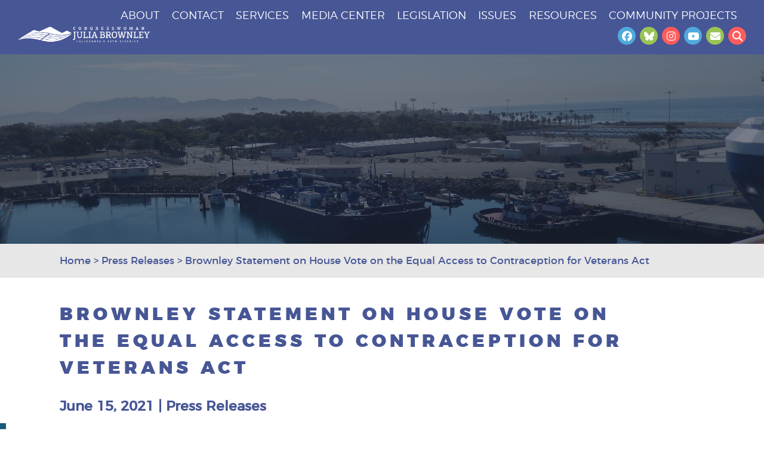

--- FILE ---
content_type: text/html; charset=UTF-8
request_url: https://juliabrownley.house.gov/brownley-statement-on-house-vote-on-the-equal-access-to-contraception-for-veterans-act/
body_size: 17252
content:
<!DOCTYPE html>
<html lang="en-US">
    <head>
        <meta charset="UTF-8">
        <meta name="viewport" content="width=device-width, initial-scale=1.0">
        <title>Brownley Statement on House Vote on the Equal Access to Contraception for Veterans Act - Congresswoman Julia Brownley</title>
        <link rel="pingback" href="https://juliabrownley.house.gov/xmlrpc.php">
        <meta name='robots' content='index, follow, max-image-preview:large, max-snippet:-1, max-video-preview:-1' />
	<style>img:is([sizes="auto" i], [sizes^="auto," i]) { contain-intrinsic-size: 3000px 1500px }</style>
	
	<!-- This site is optimized with the Yoast SEO plugin v26.8 - https://yoast.com/product/yoast-seo-wordpress/ -->
	<link rel="canonical" href="https://juliabrownley.house.gov/brownley-statement-on-house-vote-on-the-equal-access-to-contraception-for-veterans-act/" />
	<meta property="og:locale" content="en_US" />
	<meta property="og:type" content="article" />
	<meta property="og:title" content="Brownley Statement on House Vote on the Equal Access to Contraception for Veterans Act - Congresswoman Julia Brownley" />
	<meta property="og:description" content="Today, Congresswoman Julia Brownley released the following statement after the U.S. House of Representatives failed to pass the Equal Access to Contraception for Veterans Act (H.R. 239), legislation which would provide women veterans access to the same no-cost contraceptive care as their non-veteran counterparts." />
	<meta property="og:url" content="https://juliabrownley.house.gov/brownley-statement-on-house-vote-on-the-equal-access-to-contraception-for-veterans-act/" />
	<meta property="og:site_name" content="Congresswoman Julia Brownley" />
	<meta property="article:published_time" content="2021-06-15T21:41:16+00:00" />
	<meta property="article:modified_time" content="2021-06-15T21:41:17+00:00" />
	<meta property="og:image" content="https://juliabrownley.house.gov/wp-content/uploads/2018/05/Facebook-Card.png" />
	<meta property="og:image:width" content="476" />
	<meta property="og:image:height" content="249" />
	<meta property="og:image:type" content="image/png" />
	<meta name="author" content="Julia Brownley" />
	<meta name="twitter:card" content="summary_large_image" />
	<meta name="twitter:label1" content="Written by" />
	<meta name="twitter:data1" content="Julia Brownley" />
	<meta name="twitter:label2" content="Est. reading time" />
	<meta name="twitter:data2" content="2 minutes" />
	<script type="application/ld+json" class="yoast-schema-graph">{"@context":"https://schema.org","@graph":[{"@type":"Article","@id":"https://juliabrownley.house.gov/brownley-statement-on-house-vote-on-the-equal-access-to-contraception-for-veterans-act/#article","isPartOf":{"@id":"https://juliabrownley.house.gov/brownley-statement-on-house-vote-on-the-equal-access-to-contraception-for-veterans-act/"},"author":{"name":"Julia Brownley","@id":"https://juliabrownley.house.gov/#/schema/person/14fa986520a752e8ace9e6e9887757f5"},"headline":"Brownley Statement on House Vote on the Equal Access to Contraception for Veterans Act","datePublished":"2021-06-15T21:41:16+00:00","dateModified":"2021-06-15T21:41:17+00:00","mainEntityOfPage":{"@id":"https://juliabrownley.house.gov/brownley-statement-on-house-vote-on-the-equal-access-to-contraception-for-veterans-act/"},"wordCount":365,"articleSection":["Press Releases"],"inLanguage":"en-US"},{"@type":"WebPage","@id":"https://juliabrownley.house.gov/brownley-statement-on-house-vote-on-the-equal-access-to-contraception-for-veterans-act/","url":"https://juliabrownley.house.gov/brownley-statement-on-house-vote-on-the-equal-access-to-contraception-for-veterans-act/","name":"Brownley Statement on House Vote on the Equal Access to Contraception for Veterans Act - Congresswoman Julia Brownley","isPartOf":{"@id":"https://juliabrownley.house.gov/#website"},"datePublished":"2021-06-15T21:41:16+00:00","dateModified":"2021-06-15T21:41:17+00:00","author":{"@id":"https://juliabrownley.house.gov/#/schema/person/14fa986520a752e8ace9e6e9887757f5"},"breadcrumb":{"@id":"https://juliabrownley.house.gov/brownley-statement-on-house-vote-on-the-equal-access-to-contraception-for-veterans-act/#breadcrumb"},"inLanguage":"en-US","potentialAction":[{"@type":"ReadAction","target":["https://juliabrownley.house.gov/brownley-statement-on-house-vote-on-the-equal-access-to-contraception-for-veterans-act/"]}]},{"@type":"BreadcrumbList","@id":"https://juliabrownley.house.gov/brownley-statement-on-house-vote-on-the-equal-access-to-contraception-for-veterans-act/#breadcrumb","itemListElement":[{"@type":"ListItem","position":1,"name":"Home","item":"https://admin-juliabrownley.house.gov/"},{"@type":"ListItem","position":2,"name":"Brownley Statement on House Vote on the Equal Access to Contraception for Veterans Act"}]},{"@type":"WebSite","@id":"https://juliabrownley.house.gov/#website","url":"https://juliabrownley.house.gov/","name":"Congresswoman Julia Brownley","description":"26th District of California","potentialAction":[{"@type":"SearchAction","target":{"@type":"EntryPoint","urlTemplate":"https://juliabrownley.house.gov/?s={search_term_string}"},"query-input":{"@type":"PropertyValueSpecification","valueRequired":true,"valueName":"search_term_string"}}],"inLanguage":"en-US"},{"@type":"Person","@id":"https://juliabrownley.house.gov/#/schema/person/14fa986520a752e8ace9e6e9887757f5","name":"Julia Brownley","image":{"@type":"ImageObject","inLanguage":"en-US","@id":"https://juliabrownley.house.gov/#/schema/person/image/","url":"https://secure.gravatar.com/avatar/0e136931f1dc8cd3efaa6269f0308d5420c0b7d10da8ff3732c1767dafa54862?s=96&d=mm&r=g","contentUrl":"https://secure.gravatar.com/avatar/0e136931f1dc8cd3efaa6269f0308d5420c0b7d10da8ff3732c1767dafa54862?s=96&d=mm&r=g","caption":"Julia Brownley"}}]}</script>
	<!-- / Yoast SEO plugin. -->


<link rel='dns-prefetch' href='//translate.google.com' />
<link rel='dns-prefetch' href='//challenges.cloudflare.com' />
<link rel='dns-prefetch' href='//cdnjs.cloudflare.com' />
<link rel="alternate" type="application/rss+xml" title="Congresswoman Julia Brownley &raquo; Feed" href="https://juliabrownley.house.gov/feed/" />
		<!-- This site uses the Google Analytics by MonsterInsights plugin v9.11.1 - Using Analytics tracking - https://www.monsterinsights.com/ -->
							<script src="//www.googletagmanager.com/gtag/js?id=G-HPL322C2KX"  data-cfasync="false" data-wpfc-render="false" type="text/javascript" async></script>
			<script data-cfasync="false" data-wpfc-render="false" type="text/javascript">
				var mi_version = '9.11.1';
				var mi_track_user = true;
				var mi_no_track_reason = '';
								var MonsterInsightsDefaultLocations = {"page_location":"https:\/\/juliabrownley.house.gov\/brownley-statement-on-house-vote-on-the-equal-access-to-contraception-for-veterans-act\/"};
								if ( typeof MonsterInsightsPrivacyGuardFilter === 'function' ) {
					var MonsterInsightsLocations = (typeof MonsterInsightsExcludeQuery === 'object') ? MonsterInsightsPrivacyGuardFilter( MonsterInsightsExcludeQuery ) : MonsterInsightsPrivacyGuardFilter( MonsterInsightsDefaultLocations );
				} else {
					var MonsterInsightsLocations = (typeof MonsterInsightsExcludeQuery === 'object') ? MonsterInsightsExcludeQuery : MonsterInsightsDefaultLocations;
				}

								var disableStrs = [
										'ga-disable-G-HPL322C2KX',
									];

				/* Function to detect opted out users */
				function __gtagTrackerIsOptedOut() {
					for (var index = 0; index < disableStrs.length; index++) {
						if (document.cookie.indexOf(disableStrs[index] + '=true') > -1) {
							return true;
						}
					}

					return false;
				}

				/* Disable tracking if the opt-out cookie exists. */
				if (__gtagTrackerIsOptedOut()) {
					for (var index = 0; index < disableStrs.length; index++) {
						window[disableStrs[index]] = true;
					}
				}

				/* Opt-out function */
				function __gtagTrackerOptout() {
					for (var index = 0; index < disableStrs.length; index++) {
						document.cookie = disableStrs[index] + '=true; expires=Thu, 31 Dec 2099 23:59:59 UTC; path=/';
						window[disableStrs[index]] = true;
					}
				}

				if ('undefined' === typeof gaOptout) {
					function gaOptout() {
						__gtagTrackerOptout();
					}
				}
								window.dataLayer = window.dataLayer || [];

				window.MonsterInsightsDualTracker = {
					helpers: {},
					trackers: {},
				};
				if (mi_track_user) {
					function __gtagDataLayer() {
						dataLayer.push(arguments);
					}

					function __gtagTracker(type, name, parameters) {
						if (!parameters) {
							parameters = {};
						}

						if (parameters.send_to) {
							__gtagDataLayer.apply(null, arguments);
							return;
						}

						if (type === 'event') {
														parameters.send_to = monsterinsights_frontend.v4_id;
							var hookName = name;
							if (typeof parameters['event_category'] !== 'undefined') {
								hookName = parameters['event_category'] + ':' + name;
							}

							if (typeof MonsterInsightsDualTracker.trackers[hookName] !== 'undefined') {
								MonsterInsightsDualTracker.trackers[hookName](parameters);
							} else {
								__gtagDataLayer('event', name, parameters);
							}
							
						} else {
							__gtagDataLayer.apply(null, arguments);
						}
					}

					__gtagTracker('js', new Date());
					__gtagTracker('set', {
						'developer_id.dZGIzZG': true,
											});
					if ( MonsterInsightsLocations.page_location ) {
						__gtagTracker('set', MonsterInsightsLocations);
					}
										__gtagTracker('config', 'G-HPL322C2KX', {"forceSSL":"true"} );
										window.gtag = __gtagTracker;										(function () {
						/* https://developers.google.com/analytics/devguides/collection/analyticsjs/ */
						/* ga and __gaTracker compatibility shim. */
						var noopfn = function () {
							return null;
						};
						var newtracker = function () {
							return new Tracker();
						};
						var Tracker = function () {
							return null;
						};
						var p = Tracker.prototype;
						p.get = noopfn;
						p.set = noopfn;
						p.send = function () {
							var args = Array.prototype.slice.call(arguments);
							args.unshift('send');
							__gaTracker.apply(null, args);
						};
						var __gaTracker = function () {
							var len = arguments.length;
							if (len === 0) {
								return;
							}
							var f = arguments[len - 1];
							if (typeof f !== 'object' || f === null || typeof f.hitCallback !== 'function') {
								if ('send' === arguments[0]) {
									var hitConverted, hitObject = false, action;
									if ('event' === arguments[1]) {
										if ('undefined' !== typeof arguments[3]) {
											hitObject = {
												'eventAction': arguments[3],
												'eventCategory': arguments[2],
												'eventLabel': arguments[4],
												'value': arguments[5] ? arguments[5] : 1,
											}
										}
									}
									if ('pageview' === arguments[1]) {
										if ('undefined' !== typeof arguments[2]) {
											hitObject = {
												'eventAction': 'page_view',
												'page_path': arguments[2],
											}
										}
									}
									if (typeof arguments[2] === 'object') {
										hitObject = arguments[2];
									}
									if (typeof arguments[5] === 'object') {
										Object.assign(hitObject, arguments[5]);
									}
									if ('undefined' !== typeof arguments[1].hitType) {
										hitObject = arguments[1];
										if ('pageview' === hitObject.hitType) {
											hitObject.eventAction = 'page_view';
										}
									}
									if (hitObject) {
										action = 'timing' === arguments[1].hitType ? 'timing_complete' : hitObject.eventAction;
										hitConverted = mapArgs(hitObject);
										__gtagTracker('event', action, hitConverted);
									}
								}
								return;
							}

							function mapArgs(args) {
								var arg, hit = {};
								var gaMap = {
									'eventCategory': 'event_category',
									'eventAction': 'event_action',
									'eventLabel': 'event_label',
									'eventValue': 'event_value',
									'nonInteraction': 'non_interaction',
									'timingCategory': 'event_category',
									'timingVar': 'name',
									'timingValue': 'value',
									'timingLabel': 'event_label',
									'page': 'page_path',
									'location': 'page_location',
									'title': 'page_title',
									'referrer' : 'page_referrer',
								};
								for (arg in args) {
																		if (!(!args.hasOwnProperty(arg) || !gaMap.hasOwnProperty(arg))) {
										hit[gaMap[arg]] = args[arg];
									} else {
										hit[arg] = args[arg];
									}
								}
								return hit;
							}

							try {
								f.hitCallback();
							} catch (ex) {
							}
						};
						__gaTracker.create = newtracker;
						__gaTracker.getByName = newtracker;
						__gaTracker.getAll = function () {
							return [];
						};
						__gaTracker.remove = noopfn;
						__gaTracker.loaded = true;
						window['__gaTracker'] = __gaTracker;
					})();
									} else {
										console.log("");
					(function () {
						function __gtagTracker() {
							return null;
						}

						window['__gtagTracker'] = __gtagTracker;
						window['gtag'] = __gtagTracker;
					})();
									}
			</script>
							<!-- / Google Analytics by MonsterInsights -->
		<script type="text/javascript">
/* <![CDATA[ */
window._wpemojiSettings = {"baseUrl":"https:\/\/s.w.org\/images\/core\/emoji\/16.0.1\/72x72\/","ext":".png","svgUrl":"https:\/\/s.w.org\/images\/core\/emoji\/16.0.1\/svg\/","svgExt":".svg","source":{"concatemoji":"https:\/\/juliabrownley.house.gov\/wp-includes\/js\/wp-emoji-release.min.js"}};
/*! This file is auto-generated */
!function(s,n){var o,i,e;function c(e){try{var t={supportTests:e,timestamp:(new Date).valueOf()};sessionStorage.setItem(o,JSON.stringify(t))}catch(e){}}function p(e,t,n){e.clearRect(0,0,e.canvas.width,e.canvas.height),e.fillText(t,0,0);var t=new Uint32Array(e.getImageData(0,0,e.canvas.width,e.canvas.height).data),a=(e.clearRect(0,0,e.canvas.width,e.canvas.height),e.fillText(n,0,0),new Uint32Array(e.getImageData(0,0,e.canvas.width,e.canvas.height).data));return t.every(function(e,t){return e===a[t]})}function u(e,t){e.clearRect(0,0,e.canvas.width,e.canvas.height),e.fillText(t,0,0);for(var n=e.getImageData(16,16,1,1),a=0;a<n.data.length;a++)if(0!==n.data[a])return!1;return!0}function f(e,t,n,a){switch(t){case"flag":return n(e,"\ud83c\udff3\ufe0f\u200d\u26a7\ufe0f","\ud83c\udff3\ufe0f\u200b\u26a7\ufe0f")?!1:!n(e,"\ud83c\udde8\ud83c\uddf6","\ud83c\udde8\u200b\ud83c\uddf6")&&!n(e,"\ud83c\udff4\udb40\udc67\udb40\udc62\udb40\udc65\udb40\udc6e\udb40\udc67\udb40\udc7f","\ud83c\udff4\u200b\udb40\udc67\u200b\udb40\udc62\u200b\udb40\udc65\u200b\udb40\udc6e\u200b\udb40\udc67\u200b\udb40\udc7f");case"emoji":return!a(e,"\ud83e\udedf")}return!1}function g(e,t,n,a){var r="undefined"!=typeof WorkerGlobalScope&&self instanceof WorkerGlobalScope?new OffscreenCanvas(300,150):s.createElement("canvas"),o=r.getContext("2d",{willReadFrequently:!0}),i=(o.textBaseline="top",o.font="600 32px Arial",{});return e.forEach(function(e){i[e]=t(o,e,n,a)}),i}function t(e){var t=s.createElement("script");t.src=e,t.defer=!0,s.head.appendChild(t)}"undefined"!=typeof Promise&&(o="wpEmojiSettingsSupports",i=["flag","emoji"],n.supports={everything:!0,everythingExceptFlag:!0},e=new Promise(function(e){s.addEventListener("DOMContentLoaded",e,{once:!0})}),new Promise(function(t){var n=function(){try{var e=JSON.parse(sessionStorage.getItem(o));if("object"==typeof e&&"number"==typeof e.timestamp&&(new Date).valueOf()<e.timestamp+604800&&"object"==typeof e.supportTests)return e.supportTests}catch(e){}return null}();if(!n){if("undefined"!=typeof Worker&&"undefined"!=typeof OffscreenCanvas&&"undefined"!=typeof URL&&URL.createObjectURL&&"undefined"!=typeof Blob)try{var e="postMessage("+g.toString()+"("+[JSON.stringify(i),f.toString(),p.toString(),u.toString()].join(",")+"));",a=new Blob([e],{type:"text/javascript"}),r=new Worker(URL.createObjectURL(a),{name:"wpTestEmojiSupports"});return void(r.onmessage=function(e){c(n=e.data),r.terminate(),t(n)})}catch(e){}c(n=g(i,f,p,u))}t(n)}).then(function(e){for(var t in e)n.supports[t]=e[t],n.supports.everything=n.supports.everything&&n.supports[t],"flag"!==t&&(n.supports.everythingExceptFlag=n.supports.everythingExceptFlag&&n.supports[t]);n.supports.everythingExceptFlag=n.supports.everythingExceptFlag&&!n.supports.flag,n.DOMReady=!1,n.readyCallback=function(){n.DOMReady=!0}}).then(function(){return e}).then(function(){var e;n.supports.everything||(n.readyCallback(),(e=n.source||{}).concatemoji?t(e.concatemoji):e.wpemoji&&e.twemoji&&(t(e.twemoji),t(e.wpemoji)))}))}((window,document),window._wpemojiSettings);
/* ]]> */
</script>
<link rel='stylesheet' id='sby_styles-css' href='https://juliabrownley.house.gov/wp-content/plugins/youtube-feed-pro/css/sb-youtube.min.css' type='text/css' media='all' />
<style id='wp-emoji-styles-inline-css' type='text/css'>

	img.wp-smiley, img.emoji {
		display: inline !important;
		border: none !important;
		box-shadow: none !important;
		height: 1em !important;
		width: 1em !important;
		margin: 0 0.07em !important;
		vertical-align: -0.1em !important;
		background: none !important;
		padding: 0 !important;
	}
</style>
<link rel='stylesheet' id='wp-block-library-css' href='https://juliabrownley.house.gov/wp-includes/css/dist/block-library/style.min.css' type='text/css' media='all' />
<style id='classic-theme-styles-inline-css' type='text/css'>
/*! This file is auto-generated */
.wp-block-button__link{color:#fff;background-color:#32373c;border-radius:9999px;box-shadow:none;text-decoration:none;padding:calc(.667em + 2px) calc(1.333em + 2px);font-size:1.125em}.wp-block-file__button{background:#32373c;color:#fff;text-decoration:none}
</style>
<link rel='stylesheet' id='wp-components-css' href='https://juliabrownley.house.gov/wp-includes/css/dist/components/style.min.css' type='text/css' media='all' />
<link rel='stylesheet' id='wp-preferences-css' href='https://juliabrownley.house.gov/wp-includes/css/dist/preferences/style.min.css' type='text/css' media='all' />
<link rel='stylesheet' id='wp-block-editor-css' href='https://juliabrownley.house.gov/wp-includes/css/dist/block-editor/style.min.css' type='text/css' media='all' />
<link rel='stylesheet' id='popup-maker-block-library-style-css' href='https://juliabrownley.house.gov/wp-content/plugins/popup-maker/dist/packages/block-library-style.css' type='text/css' media='all' />
<style id='global-styles-inline-css' type='text/css'>
:root{--wp--preset--aspect-ratio--square: 1;--wp--preset--aspect-ratio--4-3: 4/3;--wp--preset--aspect-ratio--3-4: 3/4;--wp--preset--aspect-ratio--3-2: 3/2;--wp--preset--aspect-ratio--2-3: 2/3;--wp--preset--aspect-ratio--16-9: 16/9;--wp--preset--aspect-ratio--9-16: 9/16;--wp--preset--color--black: #000000;--wp--preset--color--cyan-bluish-gray: #abb8c3;--wp--preset--color--white: #ffffff;--wp--preset--color--pale-pink: #f78da7;--wp--preset--color--vivid-red: #cf2e2e;--wp--preset--color--luminous-vivid-orange: #ff6900;--wp--preset--color--luminous-vivid-amber: #fcb900;--wp--preset--color--light-green-cyan: #7bdcb5;--wp--preset--color--vivid-green-cyan: #00d084;--wp--preset--color--pale-cyan-blue: #8ed1fc;--wp--preset--color--vivid-cyan-blue: #0693e3;--wp--preset--color--vivid-purple: #9b51e0;--wp--preset--gradient--vivid-cyan-blue-to-vivid-purple: linear-gradient(135deg,rgba(6,147,227,1) 0%,rgb(155,81,224) 100%);--wp--preset--gradient--light-green-cyan-to-vivid-green-cyan: linear-gradient(135deg,rgb(122,220,180) 0%,rgb(0,208,130) 100%);--wp--preset--gradient--luminous-vivid-amber-to-luminous-vivid-orange: linear-gradient(135deg,rgba(252,185,0,1) 0%,rgba(255,105,0,1) 100%);--wp--preset--gradient--luminous-vivid-orange-to-vivid-red: linear-gradient(135deg,rgba(255,105,0,1) 0%,rgb(207,46,46) 100%);--wp--preset--gradient--very-light-gray-to-cyan-bluish-gray: linear-gradient(135deg,rgb(238,238,238) 0%,rgb(169,184,195) 100%);--wp--preset--gradient--cool-to-warm-spectrum: linear-gradient(135deg,rgb(74,234,220) 0%,rgb(151,120,209) 20%,rgb(207,42,186) 40%,rgb(238,44,130) 60%,rgb(251,105,98) 80%,rgb(254,248,76) 100%);--wp--preset--gradient--blush-light-purple: linear-gradient(135deg,rgb(255,206,236) 0%,rgb(152,150,240) 100%);--wp--preset--gradient--blush-bordeaux: linear-gradient(135deg,rgb(254,205,165) 0%,rgb(254,45,45) 50%,rgb(107,0,62) 100%);--wp--preset--gradient--luminous-dusk: linear-gradient(135deg,rgb(255,203,112) 0%,rgb(199,81,192) 50%,rgb(65,88,208) 100%);--wp--preset--gradient--pale-ocean: linear-gradient(135deg,rgb(255,245,203) 0%,rgb(182,227,212) 50%,rgb(51,167,181) 100%);--wp--preset--gradient--electric-grass: linear-gradient(135deg,rgb(202,248,128) 0%,rgb(113,206,126) 100%);--wp--preset--gradient--midnight: linear-gradient(135deg,rgb(2,3,129) 0%,rgb(40,116,252) 100%);--wp--preset--font-size--small: 13px;--wp--preset--font-size--medium: 20px;--wp--preset--font-size--large: 36px;--wp--preset--font-size--x-large: 42px;--wp--preset--spacing--20: 0.44rem;--wp--preset--spacing--30: 0.67rem;--wp--preset--spacing--40: 1rem;--wp--preset--spacing--50: 1.5rem;--wp--preset--spacing--60: 2.25rem;--wp--preset--spacing--70: 3.38rem;--wp--preset--spacing--80: 5.06rem;--wp--preset--shadow--natural: 6px 6px 9px rgba(0, 0, 0, 0.2);--wp--preset--shadow--deep: 12px 12px 50px rgba(0, 0, 0, 0.4);--wp--preset--shadow--sharp: 6px 6px 0px rgba(0, 0, 0, 0.2);--wp--preset--shadow--outlined: 6px 6px 0px -3px rgba(255, 255, 255, 1), 6px 6px rgba(0, 0, 0, 1);--wp--preset--shadow--crisp: 6px 6px 0px rgba(0, 0, 0, 1);}:where(.is-layout-flex){gap: 0.5em;}:where(.is-layout-grid){gap: 0.5em;}body .is-layout-flex{display: flex;}.is-layout-flex{flex-wrap: wrap;align-items: center;}.is-layout-flex > :is(*, div){margin: 0;}body .is-layout-grid{display: grid;}.is-layout-grid > :is(*, div){margin: 0;}:where(.wp-block-columns.is-layout-flex){gap: 2em;}:where(.wp-block-columns.is-layout-grid){gap: 2em;}:where(.wp-block-post-template.is-layout-flex){gap: 1.25em;}:where(.wp-block-post-template.is-layout-grid){gap: 1.25em;}.has-black-color{color: var(--wp--preset--color--black) !important;}.has-cyan-bluish-gray-color{color: var(--wp--preset--color--cyan-bluish-gray) !important;}.has-white-color{color: var(--wp--preset--color--white) !important;}.has-pale-pink-color{color: var(--wp--preset--color--pale-pink) !important;}.has-vivid-red-color{color: var(--wp--preset--color--vivid-red) !important;}.has-luminous-vivid-orange-color{color: var(--wp--preset--color--luminous-vivid-orange) !important;}.has-luminous-vivid-amber-color{color: var(--wp--preset--color--luminous-vivid-amber) !important;}.has-light-green-cyan-color{color: var(--wp--preset--color--light-green-cyan) !important;}.has-vivid-green-cyan-color{color: var(--wp--preset--color--vivid-green-cyan) !important;}.has-pale-cyan-blue-color{color: var(--wp--preset--color--pale-cyan-blue) !important;}.has-vivid-cyan-blue-color{color: var(--wp--preset--color--vivid-cyan-blue) !important;}.has-vivid-purple-color{color: var(--wp--preset--color--vivid-purple) !important;}.has-black-background-color{background-color: var(--wp--preset--color--black) !important;}.has-cyan-bluish-gray-background-color{background-color: var(--wp--preset--color--cyan-bluish-gray) !important;}.has-white-background-color{background-color: var(--wp--preset--color--white) !important;}.has-pale-pink-background-color{background-color: var(--wp--preset--color--pale-pink) !important;}.has-vivid-red-background-color{background-color: var(--wp--preset--color--vivid-red) !important;}.has-luminous-vivid-orange-background-color{background-color: var(--wp--preset--color--luminous-vivid-orange) !important;}.has-luminous-vivid-amber-background-color{background-color: var(--wp--preset--color--luminous-vivid-amber) !important;}.has-light-green-cyan-background-color{background-color: var(--wp--preset--color--light-green-cyan) !important;}.has-vivid-green-cyan-background-color{background-color: var(--wp--preset--color--vivid-green-cyan) !important;}.has-pale-cyan-blue-background-color{background-color: var(--wp--preset--color--pale-cyan-blue) !important;}.has-vivid-cyan-blue-background-color{background-color: var(--wp--preset--color--vivid-cyan-blue) !important;}.has-vivid-purple-background-color{background-color: var(--wp--preset--color--vivid-purple) !important;}.has-black-border-color{border-color: var(--wp--preset--color--black) !important;}.has-cyan-bluish-gray-border-color{border-color: var(--wp--preset--color--cyan-bluish-gray) !important;}.has-white-border-color{border-color: var(--wp--preset--color--white) !important;}.has-pale-pink-border-color{border-color: var(--wp--preset--color--pale-pink) !important;}.has-vivid-red-border-color{border-color: var(--wp--preset--color--vivid-red) !important;}.has-luminous-vivid-orange-border-color{border-color: var(--wp--preset--color--luminous-vivid-orange) !important;}.has-luminous-vivid-amber-border-color{border-color: var(--wp--preset--color--luminous-vivid-amber) !important;}.has-light-green-cyan-border-color{border-color: var(--wp--preset--color--light-green-cyan) !important;}.has-vivid-green-cyan-border-color{border-color: var(--wp--preset--color--vivid-green-cyan) !important;}.has-pale-cyan-blue-border-color{border-color: var(--wp--preset--color--pale-cyan-blue) !important;}.has-vivid-cyan-blue-border-color{border-color: var(--wp--preset--color--vivid-cyan-blue) !important;}.has-vivid-purple-border-color{border-color: var(--wp--preset--color--vivid-purple) !important;}.has-vivid-cyan-blue-to-vivid-purple-gradient-background{background: var(--wp--preset--gradient--vivid-cyan-blue-to-vivid-purple) !important;}.has-light-green-cyan-to-vivid-green-cyan-gradient-background{background: var(--wp--preset--gradient--light-green-cyan-to-vivid-green-cyan) !important;}.has-luminous-vivid-amber-to-luminous-vivid-orange-gradient-background{background: var(--wp--preset--gradient--luminous-vivid-amber-to-luminous-vivid-orange) !important;}.has-luminous-vivid-orange-to-vivid-red-gradient-background{background: var(--wp--preset--gradient--luminous-vivid-orange-to-vivid-red) !important;}.has-very-light-gray-to-cyan-bluish-gray-gradient-background{background: var(--wp--preset--gradient--very-light-gray-to-cyan-bluish-gray) !important;}.has-cool-to-warm-spectrum-gradient-background{background: var(--wp--preset--gradient--cool-to-warm-spectrum) !important;}.has-blush-light-purple-gradient-background{background: var(--wp--preset--gradient--blush-light-purple) !important;}.has-blush-bordeaux-gradient-background{background: var(--wp--preset--gradient--blush-bordeaux) !important;}.has-luminous-dusk-gradient-background{background: var(--wp--preset--gradient--luminous-dusk) !important;}.has-pale-ocean-gradient-background{background: var(--wp--preset--gradient--pale-ocean) !important;}.has-electric-grass-gradient-background{background: var(--wp--preset--gradient--electric-grass) !important;}.has-midnight-gradient-background{background: var(--wp--preset--gradient--midnight) !important;}.has-small-font-size{font-size: var(--wp--preset--font-size--small) !important;}.has-medium-font-size{font-size: var(--wp--preset--font-size--medium) !important;}.has-large-font-size{font-size: var(--wp--preset--font-size--large) !important;}.has-x-large-font-size{font-size: var(--wp--preset--font-size--x-large) !important;}
:where(.wp-block-post-template.is-layout-flex){gap: 1.25em;}:where(.wp-block-post-template.is-layout-grid){gap: 1.25em;}
:where(.wp-block-columns.is-layout-flex){gap: 2em;}:where(.wp-block-columns.is-layout-grid){gap: 2em;}
:root :where(.wp-block-pullquote){font-size: 1.5em;line-height: 1.6;}
</style>
<link rel='stylesheet' id='contact-form-7-css' href='https://juliabrownley.house.gov/wp-content/plugins/contact-form-7/includes/css/styles.css' type='text/css' media='all' />
<link rel='stylesheet' id='ctf_styles-css' href='https://juliabrownley.house.gov/wp-content/plugins/custom-twitter-feeds-pro/css/ctf-styles.min.css' type='text/css' media='all' />
<link rel='stylesheet' id='google-language-translator-css' href='https://juliabrownley.house.gov/wp-content/plugins/google-language-translator/css/style.css' type='text/css' media='' />
<link rel='stylesheet' id='page-list-style-css' href='https://juliabrownley.house.gov/wp-content/plugins/page-list/css/page-list.css' type='text/css' media='all' />
<link rel='stylesheet' id='cff-css' href='https://juliabrownley.house.gov/wp-content/plugins/custom-facebook-feed-pro/assets/css/cff-style.min.css' type='text/css' media='all' />
<link rel='stylesheet' id='masterslider-css' href='https://juliabrownley.house.gov/wp-content/themes/brownley/assets/css/masterslider.css' type='text/css' media='all' />
<link rel='stylesheet' id='magnific-popup-css' href='https://juliabrownley.house.gov/wp-content/themes/brownley/assets/css/magnific-popup.css' type='text/css' media='all' />
<link rel='stylesheet' id='font-awesome-css' href='https://cdnjs.cloudflare.com/ajax/libs/font-awesome/6.7.2/css/all.min.css' type='text/css' media='all' />
<link rel='stylesheet' id='julia-brownley-css' href='https://juliabrownley.house.gov/wp-content/themes/brownley/style.css' type='text/css' media='all' />
<link rel='stylesheet' id='45p-theme-block-editor-styles-css' href='https://juliabrownley.house.gov/wp-content/themes/brownley/assets/css/block-styles.css' type='text/css' media='all' />
<link rel='stylesheet' id='wp-pagenavi-css' href='https://juliabrownley.house.gov/wp-content/plugins/wp-pagenavi/pagenavi-css.css' type='text/css' media='all' />
<link rel='stylesheet' id='cf7cf-style-css' href='https://juliabrownley.house.gov/wp-content/plugins/cf7-conditional-fields/style.css' type='text/css' media='all' />
<script type="text/javascript" src="https://juliabrownley.house.gov/wp-content/plugins/google-analytics-for-wordpress/assets/js/frontend-gtag.min.js" id="monsterinsights-frontend-script-js" async="async" data-wp-strategy="async"></script>
<script data-cfasync="false" data-wpfc-render="false" type="text/javascript" id='monsterinsights-frontend-script-js-extra'>/* <![CDATA[ */
var monsterinsights_frontend = {"js_events_tracking":"true","download_extensions":"doc,pdf,ppt,zip,xls,docx,pptx,xlsx","inbound_paths":"[]","home_url":"https:\/\/juliabrownley.house.gov","hash_tracking":"false","v4_id":"G-HPL322C2KX"};/* ]]> */
</script>
<script type="text/javascript" src="https://juliabrownley.house.gov/wp-includes/js/jquery/jquery.min.js" id="jquery-core-js"></script>
<script type="text/javascript" src="https://juliabrownley.house.gov/wp-includes/js/jquery/jquery-migrate.min.js" id="jquery-migrate-js"></script>
<link rel="https://api.w.org/" href="https://juliabrownley.house.gov/wp-json/" /><link rel="alternate" title="JSON" type="application/json" href="https://juliabrownley.house.gov/wp-json/wp/v2/posts/6320" /><link rel="EditURI" type="application/rsd+xml" title="RSD" href="https://juliabrownley.house.gov/xmlrpc.php?rsd" />
<meta name="generator" content="WordPress 6.8.3" />
<link rel='shortlink' href='https://juliabrownley.house.gov/?p=6320' />
<link rel="alternate" title="oEmbed (JSON)" type="application/json+oembed" href="https://juliabrownley.house.gov/wp-json/oembed/1.0/embed?url=https%3A%2F%2Fjuliabrownley.house.gov%2Fbrownley-statement-on-house-vote-on-the-equal-access-to-contraception-for-veterans-act%2F" />
<link rel="alternate" title="oEmbed (XML)" type="text/xml+oembed" href="https://juliabrownley.house.gov/wp-json/oembed/1.0/embed?url=https%3A%2F%2Fjuliabrownley.house.gov%2Fbrownley-statement-on-house-vote-on-the-equal-access-to-contraception-for-veterans-act%2F&#038;format=xml" />
<!-- Custom Facebook Feed JS vars -->
<script type="text/javascript">
var cffsiteurl = "https://juliabrownley.house.gov/wp-content/plugins";
var cffajaxurl = "https://juliabrownley.house.gov/wp-admin/admin-ajax.php";


var cfflinkhashtags = "false";
</script>
<style>#google_language_translator{width:auto!important;}div.skiptranslate.goog-te-gadget{display:inline!important;}.goog-tooltip{display: none!important;}.goog-tooltip:hover{display: none!important;}.goog-text-highlight{background-color:transparent!important;border:none!important;box-shadow:none!important;}#google_language_translator select.goog-te-combo{color:#32373c;}div.skiptranslate{display:none!important;}body{top:0px!important;}#goog-gt-{display:none!important;}font font{background-color:transparent!important;box-shadow:none!important;position:initial!important;}#glt-translate-trigger{left:20px;right:auto;}#glt-translate-trigger > span{color:#ffffff;}#glt-translate-trigger{background:#f89406;}.goog-te-gadget .goog-te-combo{width:100%;}</style>
	<style id="zeno-font-resizer" type="text/css">
		p.zeno_font_resizer .screen-reader-text {
			border: 0;
			clip: rect(1px, 1px, 1px, 1px);
			clip-path: inset(50%);
			height: 1px;
			margin: -1px;
			overflow: hidden;
			padding: 0;
			position: absolute;
			width: 1px;
			word-wrap: normal !important;
		}
	</style>
	<link rel="icon" href="https://juliabrownley.house.gov/wp-content/uploads/2025/07/cropped-2021_House_of_Representatives_Color-Transparent-150x150.png" sizes="32x32" />
<link rel="icon" href="https://juliabrownley.house.gov/wp-content/uploads/2025/07/cropped-2021_House_of_Representatives_Color-Transparent-300x300.png" sizes="192x192" />
<link rel="apple-touch-icon" href="https://juliabrownley.house.gov/wp-content/uploads/2025/07/cropped-2021_House_of_Representatives_Color-Transparent-300x300.png" />
<meta name="msapplication-TileImage" content="https://juliabrownley.house.gov/wp-content/uploads/2025/07/cropped-2021_House_of_Representatives_Color-Transparent-300x300.png" />
		<style type="text/css" id="wp-custom-css">
			.page-content a {
	color: #475695;
	text-decoration: underline;
}

#header{
	z-index: 100;
}

#hero{
	position: relative;
}

.hero-content{
	display: none;
}

.sbsw-item a{
	color: inherit;
}
.sbsw-filter-bar a{
	color: inherit !important;
}

.footer-cols>div:before {
    bottom: -800px;
}

.interior-content{
	line-height: 1.5;
}

.sr-only:focus{
	top:0;
	left: 0;
	display: block;
	font-size: 30px;
	background-color: white;
	color: black;
	padding: 1rem;
	clip: auto;
	width: auto;
	height: auto;
	z-index:2000;
}

.pum-content{
	font-size: 1.25rem;
	line-height:1.8;
}

.pum-title{
	font-size: 1.75rem;
	line-height: 1.5rem;
}

.pum-content a{
	color: #475695;
	text-decoration: underline;
}


.pum-content a:hover,.pum-content a:focus{
	color: #25aae1;
	text-decoration: underline;
}

.pum-theme-lightbox .pum-container{
	border-color:#475695;
}

.form-group span.sm{
	display: block;
	margin-top: -1em;
	font-size: .825em;
}

aside{
	display: block
}
.alert-bar{
	display: block;
	background: #99c455;
	color: black;
	font-size: 1.375rem;
	font-weight: bold;
	text-align: center;
	padding: .75em;
}

@media screen and (max-width: 1600px){
	.alert-bar{
	font-size: 1.25rem;
	}
}

.alert-bar::before{
	font-weight: bold;
	content: "!";
	width: 1.15em;
	height: 1em;
	display: inline-flex;
	justify-content: center;
	align-items: center;
	background-color: black;
	color: #99c455;
	border-radius:50%;
	margin-right: .5em;
	font-size: 1.1em;
	padding-top: .1em;
}

.alert-bar:hover, .alert-bar:focus{
	color: #464646;
}

body.home aside+#header:not(.sticky){
	margin-top: 2.5rem;
}
#header .social-links>li:nth-child(1)>a{
	background-color: #50a9dc;
}
#header .social-links>li:nth-child(2)>a{
	background-color: #99c455;
}
#header .social-links>li:nth-child(3)>a{
	background-color: #ff5c5c;
}
#header .social-links>li:nth-child(4)>a{
	background-color: #50a9dc;
}
#header .social-links>li:nth-child(5)>a{
	background-color: #99c455;
}
#header .social-links>li:nth-child(6)>a{
	background-color: #ff5c5c;
}

#header .social-links>li>a:hover,#header .social-links>li>a:focus,#header .social-links>li>a:active{
	background-color: #222;
}

#header.sticky .nav-logo a {
	display: block;
	background-image: url('https://juliabrownley.house.gov/wp-content/uploads/2025/01/logo-white.png');
	background-size: contain;
	background-position: bottom center;
  width: 16rem;
	height: 3rem;
}

@media (max-width: 1400px) {
    #header.sticky .nav-logo a {
        width: 13rem;
    }
}


#home-services{
	padding-top: 0;
}

#home-services .banner{
	background-color: #4fa9dd;
}

#home-services .banner img{
	width: 100%;
	max-width: 1900px;
	margin: 0 auto;
}


@media (max-width: 1000px) {
	#home-services .banner{
	display: none;
}
}

#home-services h2{
	padding-top: 4rem;
}

body.home #achievements+#header.home-header{
	position: absolute;
	margin-top: 124px;
}

body.home aside+#achievements+#header.home-header{
	position: absolute;
	margin-top: 200px;
}

#achievements{
	display: flex;
	color: #fff;
	background-color: #50a9dc;
	padding: 10px 10px 30px;
	position: relative;
}

#achievements .note{
	position: absolute;
	bottom: 5px;
	right: 10px;
	font-size: .5rem;
	font-style: italic;
}

@media screen and (max-width: 700px){
	#achievements{
		display: none;
	}
	
	body.home #achievements+#header.home-header{
		position: absolute;
		margin-top: 2.5rem;
	}
	body.home aside+#achievements+#header.home-header{
		position: absolute;
		margin-top: 5.5rem;
	}
}


#achievements img{
	width: 3rem;
	margin-bottom: .5rem;
}

#achievements .item{
	flex: 1;
	text-align: center;
	display: flex;
	align-items: center;
	flex-direction: column;
	font-size: 1.25rem;
}

#achievements .item span+span{
	font-size: .75em;
}

@media screen and (min-width: 1000px){
	.sub-menu .sub-menu li{
	border-top: 1px solid rgba(255, 255, 255, 0.3);
	}
}

.sub-menu .sub-menu li{
	padding: .3em .3em .3em 0; 
	font-weight: 300;
	font-family: 'montserratlight';
}

.sub-menu .menu-item-has-children{
	padding-bottom: 0 !important;
}

.sub-menu .sub-menu{
	list-style: none;
	padding: .25em 0 0 0;
	transform: translateX(1rem)
}

*{
	scroll-margin-top: 160px;
}

#google_language_translator select.goog-te-combo:focus{
	outline: 2px solid #FBFB7B !important;
}

#popmake-10583{
	
	border: 3px solid white;
	background-color: #4a5690;
	padding: 30px;
	width: 900px !important;
	top: 50% !important;
	transform: translateY(-50%);
}

.pum-title{
	display: none;
}

#popmake-10583 .pum-content{
	text-align: center;
}

#popmake-10583 .pum-close{
	color: #fff;
	font-size: 36px;
	top: .25em;
	right: 0;
}

#popmake-10583 .btn{
	text-decoration: none;
	display: inline-block;
	margin: 0 auto;
	color: #fff;
	background: #25aae1;
	font-size: 1.25rem;
}


#popmake-10583 .btn:hover,#popmake-10583 .btn:focus{
	background: transparent;
}

#popmake-10583 p{
	color: #fff;
	font-size: 1.125rem;
	text-align: center;
}
#popmake-10583 p:first-child{
	text-transform: uppercase;
	font-size: 1.75em;
}

#popmake-10583 p:nth-child(2){
	width: 100%;
	max-width: 470px;
	margin: 1em auto;
}
#popmake-10583 p:nth-child(3){
	width: 100%;
	max-width: 660px;
	margin: 1em auto;
}		</style>
		    </head>
    <body class="wp-singular post-template-default single single-post postid-6320 single-format-standard wp-theme-brownley">
		<a href="#main" class="sr-only">Skip To Content</a>
 		        <header id="header" class="clearfix sticky">
            <div class="nav-logo">
                                    <a href="https://juliabrownley.house.gov">
                        <span class="sr-only">Congresswoman Julia Brownley</span>
                    </a>
                                </div>
            <div class="navbar clearfix">
                <a id="nav-close" href="#" aria-expanded="false" aria-controls="navbar">
                    <span class="sr-only">Navigation Close</span>
                </a>
                <form role="search" method="get" class="search-form" action="https://juliabrownley.house.gov/">
                    <div class="input">
                        <label for="mobile_s" class="sr-only">Search for:</label>
                        <input id="mobile_s" type="search" placeholder="Search" value="" name="s" title="Search for:" autocomplete="off" />
                        <button type="submit">
                            <i class="fas fa-search" aria-hidden="true"></i>
                            <span class="sr-only">Search</span>
                        </button>
                    </div>
                </form>
                <ul class="social-links">
                    <li>
                        <a href="http://www.facebook.com/RepBrownley" target="_blank" rel="noopener noreferrer">
                            <i class="fab fa-fw fa-facebook" aria-hidden="true"></i>
                            <span class="sr-only">Facebook</span>
                        </a>
                    </li>
                    <li>
                        <a href="https://bsky.app/profile/juliabrownley.house.gov" target="_blank" rel="noopener noreferrer">
                            <i class="fab fa-fw fa-bluesky" aria-hidden="true"></i>
                            <span class="sr-only">Bluesky</span>
                        </a>
                    </li>
                    <li>
                        <a href="https://www.instagram.com/RepBrownley/" target="_blank" rel="noopener noreferrer">
                            <i class="fab fa-fw fa-instagram" aria-hidden="true"></i>
                            <span class="sr-only">Instagram</span>
                        </a>
                    </li>
                    <li>
                        <a href="http://www.youtube.com/RepBrownley" target="_blank" rel="noopener noreferrer">
                            <i class="fab fa-fw fa-youtube" aria-hidden="true"></i>
                            <span class="sr-only">YouTube</span>
                        </a>
                    </li>
                    <li>
                        <a href="https://juliabrownley.house.gov/contact/newsletter/" target="_blank" rel="noopener noreferrer">
                            <i class="fas fa-fw fa-envelope" aria-hidden="true"></i>
                            <span class="sr-only">Newsletter</span>
                        </a>
                    </li>
                    <li>
                        <a href="#">
                            <i class="fas fa-fw fa-search" aria-hidden="true"></i>
                            <span class="sr-only">Search</span>
                        </a>
                    </li>
                </ul>
                <nav>
                    <ul id="main-menu" class="nav"><li id="menu-item-1024" class="menu-item menu-item-type-post_type menu-item-object-page menu-item-has-children menu-item-1024"><a href="https://juliabrownley.house.gov/about/full-biography/">About</a>
<ul class="sub-menu">
	<li id="menu-item-615" class="menu-item menu-item-type-post_type menu-item-object-page menu-item-615"><a href="https://juliabrownley.house.gov/about/full-biography/">Full Biography</a></li>
	<li id="menu-item-616" class="menu-item menu-item-type-post_type menu-item-object-page menu-item-616"><a href="https://juliabrownley.house.gov/about/our-district/">Our District</a></li>
	<li id="menu-item-617" class="menu-item menu-item-type-post_type menu-item-object-page menu-item-617"><a href="https://juliabrownley.house.gov/legislation/committees-and-caucuses/">Committees and Caucuses</a></li>
</ul>
</li>
<li id="menu-item-1025" class="menu-item menu-item-type-post_type menu-item-object-page menu-item-has-children menu-item-1025"><a href="https://juliabrownley.house.gov/contact/email-me/">Contact</a>
<ul class="sub-menu">
	<li id="menu-item-618" class="menu-item menu-item-type-post_type menu-item-object-page menu-item-618"><a href="https://juliabrownley.house.gov/contact/email-me/">Email Me</a></li>
	<li id="menu-item-8810" class="menu-item menu-item-type-post_type menu-item-object-page menu-item-8810"><a href="https://juliabrownley.house.gov/survey-2/">Tell Me Your Story</a></li>
	<li id="menu-item-10649" class="menu-item menu-item-type-post_type menu-item-object-page menu-item-10649"><a href="https://juliabrownley.house.gov/share-your-healthcare-story/">Share Your Healthcare Story</a></li>
	<li id="menu-item-8501" class="menu-item menu-item-type-post_type menu-item-object-page menu-item-8501"><a href="https://juliabrownley.house.gov/services/tours-and-tickets/">Tours and Tickets</a></li>
	<li id="menu-item-622" class="menu-item menu-item-type-post_type menu-item-object-page menu-item-622"><a href="https://juliabrownley.house.gov/contact/request-a-meeting/">Request a Meeting</a></li>
	<li id="menu-item-619" class="menu-item menu-item-type-post_type menu-item-object-page menu-item-619"><a href="https://juliabrownley.house.gov/contact/invite-me-to-speak/">Invite Me to Speak</a></li>
	<li id="menu-item-621" class="menu-item menu-item-type-post_type menu-item-object-page menu-item-621"><a href="https://juliabrownley.house.gov/contact/offices/">Office Locations</a></li>
	<li id="menu-item-620" class="menu-item menu-item-type-post_type menu-item-object-page menu-item-620"><a href="https://juliabrownley.house.gov/contact/newsletter/">Newsletter Subscription</a></li>
	<li id="menu-item-623" class="menu-item menu-item-type-post_type menu-item-object-page menu-item-623"><a href="https://juliabrownley.house.gov/contact/website-problem/">Website Problem</a></li>
</ul>
</li>
<li id="menu-item-483" class="menu-item menu-item-type-post_type menu-item-object-page menu-item-has-children menu-item-483"><a href="https://juliabrownley.house.gov/services/">Services</a>
<ul class="sub-menu">
	<li id="menu-item-629" class="menu-item menu-item-type-post_type menu-item-object-page menu-item-629"><a href="https://juliabrownley.house.gov/services/help-with-a-federal-agency/">Help with a Federal Agency</a></li>
	<li id="menu-item-635" class="menu-item menu-item-type-post_type menu-item-object-page menu-item-635"><a href="https://juliabrownley.house.gov/services/tours-and-tickets/">Tours and Tickets</a></li>
	<li id="menu-item-9503" class="menu-item menu-item-type-post_type menu-item-object-page menu-item-9503"><a href="https://juliabrownley.house.gov/services/internships-2/">Internships</a></li>
	<li id="menu-item-628" class="menu-item menu-item-type-post_type menu-item-object-page menu-item-628"><a href="https://juliabrownley.house.gov/services/flags/">Flag Requests</a></li>
	<li id="menu-item-634" class="menu-item menu-item-type-post_type menu-item-object-page menu-item-634"><a href="https://juliabrownley.house.gov/services/the-house-student-app-challenge/">Congressional App Challenge</a></li>
	<li id="menu-item-631" class="menu-item menu-item-type-post_type menu-item-object-page menu-item-has-children menu-item-631"><a href="https://juliabrownley.house.gov/services/military-academy-nominations/">Service Academy Nominations</a>
	<ul class="sub-menu">
		<li id="menu-item-10343" class="menu-item menu-item-type-post_type menu-item-object-page menu-item-10343"><a href="https://juliabrownley.house.gov/events/service-academy-information-night/">U.S. Service Academy Information Night</a></li>
	</ul>
</li>
	<li id="menu-item-626" class="menu-item menu-item-type-post_type menu-item-object-page menu-item-626"><a href="https://juliabrownley.house.gov/services/art-competition/">2025 Congressional Art Competition</a></li>
	<li id="menu-item-627" class="menu-item menu-item-type-post_type menu-item-object-page menu-item-627"><a href="https://juliabrownley.house.gov/services/congressional-commendations/">Congressional Commendations</a></li>
	<li id="menu-item-633" class="menu-item menu-item-type-post_type menu-item-object-page menu-item-633"><a href="https://juliabrownley.house.gov/services/presidential-greetings/">Presidential Greetings</a></li>
</ul>
</li>
<li id="menu-item-484" class="menu-item menu-item-type-post_type menu-item-object-page menu-item-has-children menu-item-484"><a href="https://juliabrownley.house.gov/media-center/">Media Center</a>
<ul class="sub-menu">
	<li id="menu-item-826" class="menu-item menu-item-type-taxonomy menu-item-object-category current-post-ancestor current-menu-parent current-post-parent menu-item-826"><a href="https://juliabrownley.house.gov/category/press-releases/">Press Releases</a></li>
	<li id="menu-item-827" class="menu-item menu-item-type-taxonomy menu-item-object-category menu-item-827"><a href="https://juliabrownley.house.gov/category/in-the-news/">In the News</a></li>
	<li id="menu-item-1093" class="menu-item menu-item-type-taxonomy menu-item-object-category menu-item-1093"><a href="https://juliabrownley.house.gov/category/op-eds/">Op-Eds</a></li>
	<li id="menu-item-7994" class="menu-item menu-item-type-taxonomy menu-item-object-category menu-item-7994"><a href="https://juliabrownley.house.gov/category/newsletter/">Newsletter Archive</a></li>
	<li id="menu-item-1100" class="menu-item menu-item-type-post_type menu-item-object-page menu-item-1100"><a href="https://juliabrownley.house.gov/media-center/press-kit/">Press Contact Information</a></li>
	<li id="menu-item-700" class="menu-item menu-item-type-post_type menu-item-object-page menu-item-700"><a href="https://juliabrownley.house.gov/media-center/photos/">Photos</a></li>
	<li id="menu-item-3837" class="menu-item menu-item-type-post_type menu-item-object-page menu-item-3837"><a href="https://juliabrownley.house.gov/events/">Events</a></li>
</ul>
</li>
<li id="menu-item-487" class="menu-item menu-item-type-post_type menu-item-object-page menu-item-has-children menu-item-487"><a href="https://juliabrownley.house.gov/legislation/">Legislation</a>
<ul class="sub-menu">
	<li id="menu-item-639" class="menu-item menu-item-type-post_type menu-item-object-page menu-item-639"><a href="https://juliabrownley.house.gov/legislation/sponsored-legislation/">Sponsored and Co-Sponsored Legislation</a></li>
	<li id="menu-item-640" class="menu-item menu-item-type-post_type menu-item-object-page menu-item-640"><a href="https://juliabrownley.house.gov/legislation/voting-record/">Voting Record</a></li>
	<li id="menu-item-638" class="menu-item menu-item-type-post_type menu-item-object-page menu-item-638"><a href="https://juliabrownley.house.gov/legislation/legislative-process/">Legislative Process</a></li>
</ul>
</li>
<li id="menu-item-486" class="menu-item menu-item-type-post_type menu-item-object-page menu-item-has-children menu-item-486"><a href="https://juliabrownley.house.gov/issues/">Issues</a>
<ul class="sub-menu">
	<li id="menu-item-1775" class="menu-item menu-item-type-taxonomy menu-item-object-issue menu-item-1775"><a href="https://juliabrownley.house.gov/issues/housing/">Affordable Housing</a></li>
	<li id="menu-item-641" class="menu-item menu-item-type-taxonomy menu-item-object-issue menu-item-641"><a href="https://juliabrownley.house.gov/issues/agriculture/">Agriculture</a></li>
	<li id="menu-item-1769" class="menu-item menu-item-type-taxonomy menu-item-object-issue menu-item-1769"><a href="https://juliabrownley.house.gov/issues/animal-welfare/">Animal Welfare</a></li>
	<li id="menu-item-1184" class="menu-item menu-item-type-taxonomy menu-item-object-issue menu-item-1184"><a href="https://juliabrownley.house.gov/issues/fiscal-responsibility/">Budget</a></li>
	<li id="menu-item-642" class="menu-item menu-item-type-taxonomy menu-item-object-issue menu-item-642"><a href="https://juliabrownley.house.gov/issues/campaign-finance-reform/">Campaign Finance Reform</a></li>
	<li id="menu-item-1771" class="menu-item menu-item-type-taxonomy menu-item-object-issue menu-item-1771"><a href="https://juliabrownley.house.gov/issues/civil-rights-civil-rights/">Civil Rights</a></li>
	<li id="menu-item-1766" class="menu-item menu-item-type-taxonomy menu-item-object-issue menu-item-1766"><a href="https://juliabrownley.house.gov/issues/national-security/">Defense</a></li>
	<li id="menu-item-644" class="menu-item menu-item-type-taxonomy menu-item-object-issue menu-item-644"><a href="https://juliabrownley.house.gov/issues/education/">Education</a></li>
	<li id="menu-item-1768" class="menu-item menu-item-type-taxonomy menu-item-object-issue menu-item-1768"><a href="https://juliabrownley.house.gov/issues/energy/">Energy</a></li>
	<li id="menu-item-1767" class="menu-item menu-item-type-taxonomy menu-item-object-issue menu-item-1767"><a href="https://juliabrownley.house.gov/issues/environment/">Environment</a></li>
	<li id="menu-item-3687" class="menu-item menu-item-type-taxonomy menu-item-object-issue menu-item-3687"><a href="https://juliabrownley.house.gov/issues/gun-violence-prevention/">Gun Violence Prevention</a></li>
	<li id="menu-item-1104" class="menu-item menu-item-type-taxonomy menu-item-object-issue menu-item-1104"><a href="https://juliabrownley.house.gov/issues/health-care/">Healthcare</a></li>
	<li id="menu-item-1106" class="menu-item menu-item-type-taxonomy menu-item-object-issue menu-item-1106"><a href="https://juliabrownley.house.gov/issues/immigration-reform/">Immigration</a></li>
	<li id="menu-item-650" class="menu-item menu-item-type-taxonomy menu-item-object-issue menu-item-650"><a href="https://juliabrownley.house.gov/issues/jobs-and-the-economy/">Jobs, Economy, and Small Business</a></li>
	<li id="menu-item-1770" class="menu-item menu-item-type-taxonomy menu-item-object-issue menu-item-1770"><a href="https://juliabrownley.house.gov/issues/redistricting/">Redistricting</a></li>
	<li id="menu-item-653" class="menu-item menu-item-type-taxonomy menu-item-object-issue menu-item-653"><a href="https://juliabrownley.house.gov/issues/seniors-issues/">Seniors&#8217; Issues</a></li>
	<li id="menu-item-654" class="menu-item menu-item-type-taxonomy menu-item-object-issue menu-item-654"><a href="https://juliabrownley.house.gov/issues/transportation-infrastructure/">Transportation and Infrastructure</a></li>
	<li id="menu-item-655" class="menu-item menu-item-type-taxonomy menu-item-object-issue current-post-ancestor current-menu-parent current-post-parent menu-item-655"><a href="https://juliabrownley.house.gov/issues/veterans-issues/">Veterans&#8217; Affairs</a></li>
</ul>
</li>
<li id="menu-item-485" class="menu-item menu-item-type-post_type menu-item-object-page menu-item-has-children menu-item-485"><a href="https://juliabrownley.house.gov/resources/">Resources</a>
<ul class="sub-menu">
	<li id="menu-item-10580" class="menu-item menu-item-type-post_type menu-item-object-page menu-item-10580"><a href="https://juliabrownley.house.gov/resources/government-shutdown-information/">Government Shutdown Information</a></li>
	<li id="menu-item-8813" class="menu-item menu-item-type-post_type menu-item-object-page menu-item-8813"><a href="https://juliabrownley.house.gov/resources/resources-for-california-residents-impacted-by-new-administration-executive-orders-amp-policies/">Resources for California Residents Impacted by Trump Administration Executive Orders &amp; Policies</a></li>
	<li id="menu-item-2805" class="menu-item menu-item-type-post_type menu-item-object-page menu-item-2805"><a href="https://juliabrownley.house.gov/fire-recovery-resources/">Fire Recovery Resources</a></li>
	<li id="menu-item-657" class="menu-item menu-item-type-post_type menu-item-object-page menu-item-657"><a href="https://juliabrownley.house.gov/resources/for-businesses/">Resources For Businesses</a></li>
	<li id="menu-item-9518" class="menu-item menu-item-type-post_type menu-item-object-page menu-item-9518"><a href="https://juliabrownley.house.gov/services/whistleblower-tipline/">Whistleblower Tipline</a></li>
	<li id="menu-item-658" class="menu-item menu-item-type-post_type menu-item-object-page menu-item-658"><a href="https://juliabrownley.house.gov/resources/military-personnel/">Military Personnel Resources</a></li>
	<li id="menu-item-659" class="menu-item menu-item-type-post_type menu-item-object-page menu-item-659"><a href="https://juliabrownley.house.gov/resources/parents/">Parents&#8217; Resources</a></li>
	<li id="menu-item-660" class="menu-item menu-item-type-post_type menu-item-object-page menu-item-660"><a href="https://juliabrownley.house.gov/resources/senior-citizens-resources/">Senior Citizens’ Resources</a></li>
	<li id="menu-item-661" class="menu-item menu-item-type-post_type menu-item-object-page menu-item-661"><a href="https://juliabrownley.house.gov/resources/students/">Students’ Resources</a></li>
	<li id="menu-item-662" class="menu-item menu-item-type-post_type menu-item-object-page menu-item-662"><a href="https://juliabrownley.house.gov/resources/veterans-resources/">Veterans’ Resources</a></li>
	<li id="menu-item-10181" class="menu-item menu-item-type-post_type menu-item-object-page menu-item-10181"><a href="https://juliabrownley.house.gov/resources/resources-for-federal-employees/">Federal Employee Resources</a></li>
	<li id="menu-item-674" class="menu-item menu-item-type-post_type menu-item-object-page menu-item-674"><a href="https://juliabrownley.house.gov/services/additional-services-and-resources/">Additional Services and Resources</a></li>
</ul>
</li>
<li id="menu-item-6770" class="menu-item menu-item-type-post_type menu-item-object-page menu-item-has-children menu-item-6770"><a href="https://juliabrownley.house.gov/community-projects/">Community Projects</a>
<ul class="sub-menu">
	<li id="menu-item-9497" class="menu-item menu-item-type-post_type menu-item-object-page menu-item-9497"><a href="https://juliabrownley.house.gov/fy2026-community-project-funding-requests/">FY2026 Community Project Funding Requests</a></li>
	<li id="menu-item-8118" class="menu-item menu-item-type-post_type menu-item-object-page menu-item-8118"><a href="https://juliabrownley.house.gov/fy2025-community-project-funding-requests/">FY2025 Community Project Funding Requests</a></li>
	<li id="menu-item-7351" class="menu-item menu-item-type-post_type menu-item-object-page menu-item-7351"><a href="https://juliabrownley.house.gov/fy2024-community-project-funding-requests/">FY2024 Community Project Funding Requests</a></li>
	<li id="menu-item-6877" class="menu-item menu-item-type-post_type menu-item-object-page menu-item-6877"><a href="https://juliabrownley.house.gov/fy2023-community-project-funding-requests/">FY2023 Community Project Funding Requests</a></li>
	<li id="menu-item-6878" class="menu-item menu-item-type-post_type menu-item-object-page menu-item-6878"><a href="https://juliabrownley.house.gov/fy2022-community-project-funding-requests/">FY2022 Community Project Funding Requests</a></li>
	<li id="menu-item-6775" class="menu-item menu-item-type-post_type menu-item-object-page menu-item-6775"><a href="https://juliabrownley.house.gov/member-designated-transportation-projects/">Member-Designated Transportation Projects</a></li>
</ul>
</li>
</ul>                </nav>
                <ul class="mobile-social-links">
                    <li>
                        <a href="http://www.facebook.com/RepBrownley" target="_blank" rel="noopener noreferrer">
                            <i class="fab fa-fw fa-facebook" aria-hidden="true"></i>
                            <span class="sr-only">Facebook</span>
                        </a>
                    </li>
                    <li>
                        <a href="https://twitter.com/RepBrownley" target="_blank" rel="noopener noreferrer">
                            <i class="fab fa-fw fa-x-twitter" aria-hidden="true"></i>
                            <span class="sr-only">Twitter</span>
                        </a>
                    </li>
                    <li>
                        <a href="https://bsky.app/profile/juliabrownley.house.gov" target="_blank" rel="noopener noreferrer">
                            <i class="fab fa-fw fa-bluesky" aria-hidden="true"></i>
                            <span class="sr-only">Bluesky</span>
                        </a>
                    </li>
                    <li>
                        <a href="http://www.youtube.com/RepBrownley" target="_blank" rel="noopener noreferrer">
                            <i class="fab fa-fw fa-youtube" aria-hidden="true"></i>
                            <span class="sr-only">YouTube</span>
                        </a>
                    </li>
                </ul>
            </div>
            <a id="nav-toggle" href="#" aria-expanded="false" aria-controls="navbar">
                <i class="fas fa-bars" aria-hidden="true"></i>
                <span class="sr-only">Navigation Open</span>
            </a>
        </header>
        <main id="main" role="main">        <article role="article">
            <div class="interior-header" style="background-image: url('https://juliabrownley.house.gov/wp-content/uploads/2017/02/default-header.jpg');"></div>
<div class="breadcrumbs" typeof="BreadcrumbList" vocab="https://schema.org/">
    <div class="container container-fixed">
        <span property="itemListElement" typeof="ListItem"><a property="item" typeof="WebPage" title="Go to Congresswoman Julia Brownley." href="https://juliabrownley.house.gov" class="home"><span property="name">Home</span></a><meta property="position" content="1"></span> &gt; <span property="itemListElement" typeof="ListItem"><a property="item" typeof="WebPage" title="Go to the Press Releases category archives." href="https://juliabrownley.house.gov/category/press-releases/" class="taxonomy category"><span property="name">Press Releases</span></a><meta property="position" content="2"></span> &gt; <span property="itemListElement" typeof="ListItem"><span property="name">Brownley Statement on House Vote on the Equal Access to Contraception for Veterans Act</span><meta property="position" content="3"></span>    </div>
</div>
            <div class="interior-content">
                <div class="container container-fixed">
                    <header class="page-header">
                        <h1 class="page-title">Brownley Statement on House Vote on the Equal Access to Contraception for Veterans Act</h1>
                        <div class="post-meta">
                            <time pubdate="2021-06-15T14:41:16-07:00">June 15, 2021</time>
                                                            | <span class="news-post-category press-releases">Press Releases</span>
                                       
                        </div>
                    </header>
                    <div class="page-content clearfix">
                                                
<p>Washington, D.C. – Today, Congresswoman Julia Brownley (D-CA) released the following statement after the U.S. House of Representatives failed to pass the <em>Equal Access to Contraception for Veterans Act (H.R. 239),</em> legislation which would provide women veterans access to the same no-cost contraceptive care as their non-veteran counterparts.</p>



<p>“Almost two hundred Republicans – mostly men – just killed legislation that would have provided almost two million of our nation’s women veterans with the same healthcare our servicewomen and civilian women already have access to. To make matters worse, my colleagues voted against legislation that most of them wholeheartedly supported just over a year ago,” <strong>said Congresswoman Julia Brownley.</strong> “The House will pass this bill, but it’s extremely unfortunate that our women veterans are being treated as second-class citizens by my Republican colleagues. It should go without saying that women veterans have earned and deserve equal access to healthcare, and I’ll continue to work on this issue until they do.”</p>



<p><strong>Background</strong></p>



<p>Women veterans now make up the fastest growing group of veterans enrolling in the U.S. Department of Veterans Affairs (VA) health care. Yet, many of their health needs go unaddressed in a VA system that has not evolved to equitably serve a changing population. This includes accessing basic contraceptive services without a co-pay. Under the Affordable Care Act, all women using civilian health insurance may access basic contraceptive services without a co-pay. Active duty servicemembers also have access to contraception without co-pays through TRICARE. Unfortunately, women veterans using VA healthcare are currently denied this access. The benefits of contraception are widely recognized and eliminating cost-sharing barriers can greatly improve access to the full-range of contraception and related counseling that improves women’s health.&nbsp;</p>



<p>This <em>Equal Access to Contraception for Veterans Act</em> is endorsed by the following Veterans Service Organizations: Military Officers Association of America (MOAA), Minority Veterans of America (MVA), Modern Military Association of America (MMAA), Paralyzed Veterans of America (PVA), Service Women’s Action Network (SWAN), The American Legion, Veterans of Foreign Wars (VFW), Wounded Warrior Project (WWP).</p>



<p>Read the full text of the bill, <a href="https://juliabrownley.house.gov/wp-content/uploads/2021/01/Equal-Access-to-Contraception-for-Veterans-Act.pdf">here</a>.</p>



<p class="has-text-align-center">###</p>
                        <p class="issues">
                            Issues: <a href="https://juliabrownley.house.gov/issues/117th-congress/" rel="tag">117th Congress</a>, <a href="https://juliabrownley.house.gov/issues/veterans-issues/" rel="tag">Veterans' Affairs</a>                        </p>
                    </div>
                    <div class="page-bottom">
                        <div class="row">
                            <div class="col-sm-4"></div>
                            <div class="col-sm-4 text-center">
                                <a href="https://juliabrownley.house.gov/media-center/" class="btn btn-blue-text">Back to News</a>
                            </div>
                            <div class="col-sm-4">
                                    <ul class="social-share">
        <li>
            <a href="https://www.facebook.com/sharer/sharer.php?u=https%3A%2F%2Fjuliabrownley.house.gov%2Fbrownley-statement-on-house-vote-on-the-equal-access-to-contraception-for-veterans-act%2F" target="_blank" rel="noopener noreferrer">
                <i class="fab fa-fw fa-facebook" aria-hidden="true"></i>
                <span class="sr-only">Facebook</span>
            </a>
        </li><li>
            <a href="https://bsky.app/intent/compose?text=https%3A%2F%2Fjuliabrownley.house.gov%2Fbrownley-statement-on-house-vote-on-the-equal-access-to-contraception-for-veterans-act%2F" target="_blank" rel="noopener noreferrer">
                <i class="fab fa-fw fa-bluesky" aria-hidden="true"></i>
                <span class="sr-only">Bluesky</span>
            </a>
        </li><li>
            <a href="mailto:?subject=Brownley%20Statement%20on%20House%20Vote%20on%20the%20Equal%20Access%20to%20Contraception%20for%20Veterans%20Act&body=https%3A%2F%2Fjuliabrownley.house.gov%2Fbrownley-statement-on-house-vote-on-the-equal-access-to-contraception-for-veterans-act%2F" target="_blank">
                <i class="fas fa-fw fa-envelope-o" aria-hidden="true"></i>
                <span class="sr-only">Mail</span>
            </a>
        </li>
    </ul>
                                </div>
                        </div>
                    </div>
                </div>
            </div>
        </article>
        </main> <!-- /#main -->
<aside id="footer-newsletter">
    <div class="container container-fixed">
        <form action="https://juliabrownley.house.gov/contact/newsletter/" method="GET">
            <span class="footer-newsletter-title">Newsletter Sign Up</span>
            <div class="row">
                <div class="col col-sm-3">
                    <div class="form-group">
                        <label for="first-name-2" class="sr-only">First Name</label>   
                        <input type="text" id="first-name-2" name="first-name" placeholder="First Name" class="form-control" />
                    </div>
                </div>
                <div class="col col-sm-3">
                    <div class="form-group">
                        <label for="last-name-2" class="sr-only">Last Name</label>   
                        <input type="text" id="last-name-2" name="last-name" placeholder="Last Name" class="form-control" />
                    </div>
                </div>
                <div class="col col-sm-3">
                    <div class="form-group">
                        <label for="email-2" class="sr-only">Email</label>   
                        <input type="email" id="email-2" name="email" placeholder="Email" class="form-control" required />
                    </div>
                </div>
                <div class="col col-sm-3">
                    <input type="submit" value="Subscribe" class="btn btn-blue-text" />
                </div>
            </div>
        </form>
    </div>
</aside>
<aside>

	<div id="search-bar">
    <a href="#">
        <img src="https://juliabrownley.house.gov/wp-content/themes/brownley/assets/img/bg/x.png" alt="Close" />
    </a>
    <form role="search" method="get" class="search-form" action="https://juliabrownley.house.gov/">
        <div class="input">
            <label for="s" class="sr-only">Search for:</label>
            <input id="s" type="search" placeholder="Search" value="" name="s" title="Search for:" autocomplete="off" />
            <button type="submit">
                <i class="fas fa-search" aria-hidden="true"></i>
                <span class="sr-only">Search</span>
            </button>
        </div>
    </form>
</div>
<div id="translate">
    <div id="google_language_translator" class="default-language-en"></div></div>
<div id="newsletter-lightbox" class="mfp-hide">
    <div>
        <img src="https://juliabrownley.house.gov/wp-content/themes/brownley/assets/img/svg/logo.svg" alt="Congresswoman Julia Brownley" />
        <span>Sign up now for updates on how I am fighting for CA26’s priorities in Congress.</span>
        <form action="https://juliabrownley.house.gov/contact/newsletter/" method="GET">
            <div class="form-group">
                <label for="first-name-p" class="sr-only">First Name</label>   
                <input type="text" id="first-name-p" name="first-name" placeholder="First Name" class="form-control" />
            </div>
            <div class="form-group">
                <label for="last-name-p" class="sr-only">Last Name</label>   
                <input type="text" id="last-name-p" name="last-name" placeholder="Last Name" class="form-control" />
            </div>
            <div class="form-group">
                <label for="email-p" class="sr-only">Email</label>   
                <input type="email" id="email-p" name="email" placeholder="Email" class="form-control" required />
            </div>
            <div class="submit">
                <input type="submit" value="Subscribe" class="btn btn-white-text" />
            </div>
        </form>
    </div>
</div>
</aside>
<footer id="footer">
    <div class="footer-cols clearfix">
        <div class="footer-links clearfix">
                            <div class="footer-menu">
                    <ul id="footer-menu-1" class="nav"><li id="menu-item-1959" class="menu-item menu-item-type-post_type menu-item-object-page menu-item-has-children menu-item-1959"><a href="https://juliabrownley.house.gov/about/full-biography/">About</a>
<ul class="sub-menu">
	<li id="menu-item-528" class="menu-item menu-item-type-post_type menu-item-object-page menu-item-528"><a href="https://juliabrownley.house.gov/about/full-biography/">Full Biography</a></li>
	<li id="menu-item-529" class="menu-item menu-item-type-post_type menu-item-object-page menu-item-529"><a href="https://juliabrownley.house.gov/about/our-district/">Our District</a></li>
	<li id="menu-item-527" class="menu-item menu-item-type-post_type menu-item-object-page menu-item-527"><a href="https://juliabrownley.house.gov/legislation/committees-and-caucuses/">Committees and Caucuses</a></li>
</ul>
</li>
<li id="menu-item-530" class="menu-item menu-item-type-post_type menu-item-object-page menu-item-has-children menu-item-530"><a href="https://juliabrownley.house.gov/contact/">Contact</a>
<ul class="sub-menu">
	<li id="menu-item-531" class="menu-item menu-item-type-post_type menu-item-object-page menu-item-531"><a href="https://juliabrownley.house.gov/contact/email-me/">Email Me</a></li>
	<li id="menu-item-8817" class="menu-item menu-item-type-post_type menu-item-object-page menu-item-8817"><a href="https://juliabrownley.house.gov/survey-2/">Tell Me Your Story</a></li>
	<li id="menu-item-10650" class="menu-item menu-item-type-post_type menu-item-object-page menu-item-10650"><a href="https://juliabrownley.house.gov/share-your-healthcare-story/">Share Your Healthcare Story</a></li>
	<li id="menu-item-8503" class="menu-item menu-item-type-post_type menu-item-object-page menu-item-8503"><a href="https://juliabrownley.house.gov/services/tours-and-tickets/">Tours and Tickets</a></li>
	<li id="menu-item-535" class="menu-item menu-item-type-post_type menu-item-object-page menu-item-535"><a href="https://juliabrownley.house.gov/contact/request-a-meeting/">Request a Meeting</a></li>
	<li id="menu-item-532" class="menu-item menu-item-type-post_type menu-item-object-page menu-item-532"><a href="https://juliabrownley.house.gov/contact/invite-me-to-speak/">Invite Me to Speak</a></li>
	<li id="menu-item-533" class="menu-item menu-item-type-post_type menu-item-object-page menu-item-533"><a href="https://juliabrownley.house.gov/contact/newsletter/">Newsletter Subscription</a></li>
	<li id="menu-item-536" class="menu-item menu-item-type-post_type menu-item-object-page menu-item-536"><a href="https://juliabrownley.house.gov/contact/website-problem/">Website Problem</a></li>
</ul>
</li>
<li id="menu-item-6777" class="menu-item menu-item-type-post_type menu-item-object-page menu-item-has-children menu-item-6777"><a href="https://juliabrownley.house.gov/community-projects/">Community Projects</a>
<ul class="sub-menu">
	<li id="menu-item-9498" class="menu-item menu-item-type-post_type menu-item-object-page menu-item-9498"><a href="https://juliabrownley.house.gov/fy2026-community-project-funding-requests/">FY2026 Community Project Funding Requests</a></li>
	<li id="menu-item-8115" class="menu-item menu-item-type-post_type menu-item-object-page menu-item-8115"><a href="https://juliabrownley.house.gov/fy2025-community-project-funding-requests/">FY2025 Community Project Funding Requests</a></li>
	<li id="menu-item-7343" class="menu-item menu-item-type-post_type menu-item-object-page menu-item-7343"><a href="https://juliabrownley.house.gov/fy2024-community-project-funding-requests/">FY2024 Community Project Funding Requests</a></li>
	<li id="menu-item-6885" class="menu-item menu-item-type-post_type menu-item-object-page menu-item-6885"><a href="https://juliabrownley.house.gov/fy2023-community-project-funding-requests/">FY2023 Community Project Funding Requests</a></li>
	<li id="menu-item-6779" class="menu-item menu-item-type-post_type menu-item-object-page menu-item-6779"><a href="https://juliabrownley.house.gov/fy2022-community-project-funding-requests/">FY2022 Community Project Funding Requests</a></li>
	<li id="menu-item-6780" class="menu-item menu-item-type-post_type menu-item-object-page menu-item-6780"><a href="https://juliabrownley.house.gov/member-designated-transportation-projects/">Member-Designated Transportation Projects</a></li>
</ul>
</li>
</ul>                </div>
                                <div class="footer-menu">
                    <ul id="footer-menu-2" class="nav"><li id="menu-item-538" class="menu-item menu-item-type-post_type menu-item-object-page menu-item-has-children menu-item-538"><a href="https://juliabrownley.house.gov/services/">Services</a>
<ul class="sub-menu">
	<li id="menu-item-543" class="menu-item menu-item-type-post_type menu-item-object-page menu-item-543"><a href="https://juliabrownley.house.gov/services/help-with-a-federal-agency/">Help with a Federal Agency</a></li>
	<li id="menu-item-549" class="menu-item menu-item-type-post_type menu-item-object-page menu-item-549"><a href="https://juliabrownley.house.gov/services/tours-and-tickets/">Tours and Tickets</a></li>
	<li id="menu-item-9507" class="menu-item menu-item-type-post_type menu-item-object-page menu-item-9507"><a href="https://juliabrownley.house.gov/services/internships-2/">Internships</a></li>
	<li id="menu-item-542" class="menu-item menu-item-type-post_type menu-item-object-page menu-item-542"><a href="https://juliabrownley.house.gov/services/flags/">Flag Requests</a></li>
	<li id="menu-item-545" class="menu-item menu-item-type-post_type menu-item-object-page menu-item-545"><a href="https://juliabrownley.house.gov/services/military-academy-nominations/">Service Academy Nominations</a></li>
	<li id="menu-item-548" class="menu-item menu-item-type-post_type menu-item-object-page menu-item-548"><a href="https://juliabrownley.house.gov/services/the-house-student-app-challenge/">Congressional App Challenge</a></li>
	<li id="menu-item-540" class="menu-item menu-item-type-post_type menu-item-object-page menu-item-540"><a href="https://juliabrownley.house.gov/services/art-competition/">2025 Congressional Art Competition</a></li>
	<li id="menu-item-541" class="menu-item menu-item-type-post_type menu-item-object-page menu-item-541"><a href="https://juliabrownley.house.gov/services/congressional-commendations/">Congressional Commendations</a></li>
	<li id="menu-item-547" class="menu-item menu-item-type-post_type menu-item-object-page menu-item-547"><a href="https://juliabrownley.house.gov/services/presidential-greetings/">Presidential Greetings</a></li>
</ul>
</li>
</ul>                </div>
                                <div class="footer-menu">
                    <ul id="footer-menu-3" class="nav"><li id="menu-item-554" class="menu-item menu-item-type-post_type menu-item-object-page menu-item-has-children menu-item-554"><a href="https://juliabrownley.house.gov/media-center/">Media Center</a>
<ul class="sub-menu">
	<li id="menu-item-1727" class="menu-item menu-item-type-taxonomy menu-item-object-category current-post-ancestor current-menu-parent current-post-parent menu-item-1727"><a href="https://juliabrownley.house.gov/category/press-releases/">Press Releases</a></li>
	<li id="menu-item-1728" class="menu-item menu-item-type-taxonomy menu-item-object-category menu-item-1728"><a href="https://juliabrownley.house.gov/category/in-the-news/">In The News</a></li>
	<li id="menu-item-1729" class="menu-item menu-item-type-taxonomy menu-item-object-category menu-item-1729"><a href="https://juliabrownley.house.gov/category/op-eds/">Op-Eds</a></li>
	<li id="menu-item-1732" class="menu-item menu-item-type-post_type menu-item-object-page menu-item-1732"><a href="https://juliabrownley.house.gov/media-center/e-newsletter-archive/">Newsletter Archive</a></li>
	<li id="menu-item-1731" class="menu-item menu-item-type-post_type menu-item-object-page menu-item-1731"><a href="https://juliabrownley.house.gov/media-center/press-kit/">Press Contact Information</a></li>
	<li id="menu-item-701" class="menu-item menu-item-type-post_type menu-item-object-page menu-item-701"><a href="https://juliabrownley.house.gov/media-center/photos/">Photos</a></li>
	<li id="menu-item-3838" class="menu-item menu-item-type-post_type menu-item-object-page menu-item-3838"><a href="https://juliabrownley.house.gov/events/">Events</a></li>
</ul>
</li>
<li id="menu-item-550" class="menu-item menu-item-type-post_type menu-item-object-page menu-item-has-children menu-item-550"><a href="https://juliabrownley.house.gov/legislation/">Legislation</a>
<ul class="sub-menu">
	<li id="menu-item-552" class="menu-item menu-item-type-post_type menu-item-object-page menu-item-552"><a href="https://juliabrownley.house.gov/legislation/sponsored-legislation/">Sponsored and Co-Sponsored Legislation</a></li>
	<li id="menu-item-553" class="menu-item menu-item-type-post_type menu-item-object-page menu-item-553"><a href="https://juliabrownley.house.gov/legislation/voting-record/">Voting Record</a></li>
	<li id="menu-item-551" class="menu-item menu-item-type-post_type menu-item-object-page menu-item-551"><a href="https://juliabrownley.house.gov/legislation/legislative-process/">Legislative Process</a></li>
</ul>
</li>
</ul>                </div>
                                <div class="footer-menu">
                    <ul id="footer-menu-4" class="nav"><li id="menu-item-556" class="menu-item menu-item-type-post_type menu-item-object-page menu-item-has-children menu-item-556"><a href="https://juliabrownley.house.gov/issues/">Issues</a>
<ul class="sub-menu">
	<li id="menu-item-574" class="menu-item menu-item-type-taxonomy menu-item-object-issue menu-item-574"><a href="https://juliabrownley.house.gov/issues/housing/">Affordable Housing</a></li>
	<li id="menu-item-559" class="menu-item menu-item-type-taxonomy menu-item-object-issue menu-item-559"><a href="https://juliabrownley.house.gov/issues/agriculture/">Agriculture</a></li>
	<li id="menu-item-1782" class="menu-item menu-item-type-taxonomy menu-item-object-issue menu-item-1782"><a href="https://juliabrownley.house.gov/issues/animal-welfare/">Animal Welfare</a></li>
	<li id="menu-item-570" class="menu-item menu-item-type-taxonomy menu-item-object-issue menu-item-570"><a href="https://juliabrownley.house.gov/issues/fiscal-responsibility/">Budget</a></li>
	<li id="menu-item-562" class="menu-item menu-item-type-taxonomy menu-item-object-issue menu-item-562"><a href="https://juliabrownley.house.gov/issues/campaign-finance-reform/">Campaign Finance Reform</a></li>
	<li id="menu-item-564" class="menu-item menu-item-type-taxonomy menu-item-object-issue menu-item-564"><a href="https://juliabrownley.house.gov/issues/civil-rights-civil-rights/">Civil Rights</a></li>
	<li id="menu-item-1779" class="menu-item menu-item-type-taxonomy menu-item-object-issue menu-item-1779"><a href="https://juliabrownley.house.gov/issues/national-security/">Defense</a></li>
	<li id="menu-item-566" class="menu-item menu-item-type-taxonomy menu-item-object-issue menu-item-566"><a href="https://juliabrownley.house.gov/issues/education/">Education</a></li>
	<li id="menu-item-1781" class="menu-item menu-item-type-taxonomy menu-item-object-issue menu-item-1781"><a href="https://juliabrownley.house.gov/issues/energy/">Energy</a></li>
	<li id="menu-item-1780" class="menu-item menu-item-type-taxonomy menu-item-object-issue menu-item-1780"><a href="https://juliabrownley.house.gov/issues/environment/">Environment</a></li>
	<li id="menu-item-3723" class="menu-item menu-item-type-taxonomy menu-item-object-issue menu-item-3723"><a href="https://juliabrownley.house.gov/issues/gun-violence-prevention/">Gun Violence Prevention</a></li>
	<li id="menu-item-572" class="menu-item menu-item-type-taxonomy menu-item-object-issue menu-item-572"><a href="https://juliabrownley.house.gov/issues/health-care/">Healthcare</a></li>
	<li id="menu-item-1784" class="menu-item menu-item-type-taxonomy menu-item-object-issue menu-item-1784"><a href="https://juliabrownley.house.gov/issues/immigration-reform/">Immigration</a></li>
	<li id="menu-item-577" class="menu-item menu-item-type-taxonomy menu-item-object-issue menu-item-577"><a href="https://juliabrownley.house.gov/issues/jobs-and-the-economy/">Jobs, Economy, and Small Business</a></li>
	<li id="menu-item-578" class="menu-item menu-item-type-taxonomy menu-item-object-issue menu-item-578"><a href="https://juliabrownley.house.gov/issues/redistricting/">Redistricting</a></li>
	<li id="menu-item-582" class="menu-item menu-item-type-taxonomy menu-item-object-issue menu-item-582"><a href="https://juliabrownley.house.gov/issues/seniors-issues/">Seniors&#8217; Issues</a></li>
	<li id="menu-item-584" class="menu-item menu-item-type-taxonomy menu-item-object-issue menu-item-584"><a href="https://juliabrownley.house.gov/issues/transportation-infrastructure/">Transportation and Infrastructure</a></li>
	<li id="menu-item-587" class="menu-item menu-item-type-taxonomy menu-item-object-issue current-post-ancestor current-menu-parent current-post-parent menu-item-587"><a href="https://juliabrownley.house.gov/issues/veterans-issues/">Veterans&#8217; Affairs</a></li>
</ul>
</li>
</ul>                </div>
                                <div class="footer-menu">
                    <ul id="footer-menu-5" class="nav"><li id="menu-item-588" class="menu-item menu-item-type-post_type menu-item-object-page menu-item-has-children menu-item-588"><a href="https://juliabrownley.house.gov/resources/">Resources</a>
<ul class="sub-menu">
	<li id="menu-item-10581" class="menu-item menu-item-type-post_type menu-item-object-page menu-item-10581"><a href="https://juliabrownley.house.gov/resources/government-shutdown-information/">Government Shutdown Information</a></li>
	<li id="menu-item-8819" class="menu-item menu-item-type-post_type menu-item-object-page menu-item-8819"><a href="https://juliabrownley.house.gov/resources/resources-for-california-residents-impacted-by-new-administration-executive-orders-amp-policies/">Resources for California Residents Impacted by Trump Administration Executive Orders &amp; Policies</a></li>
	<li id="menu-item-2893" class="menu-item menu-item-type-post_type menu-item-object-page menu-item-2893"><a href="https://juliabrownley.house.gov/fire-recovery-resources/">Fire Recovery Resources</a></li>
	<li id="menu-item-596" class="menu-item menu-item-type-post_type menu-item-object-page menu-item-596"><a href="https://juliabrownley.house.gov/resources/for-businesses/">Resources For Businesses</a></li>
	<li id="menu-item-10182" class="menu-item menu-item-type-post_type menu-item-object-page menu-item-10182"><a href="https://juliabrownley.house.gov/services/whistleblower-tipline/">Whistleblower Tipline</a></li>
	<li id="menu-item-595" class="menu-item menu-item-type-post_type menu-item-object-page menu-item-595"><a href="https://juliabrownley.house.gov/resources/military-personnel/">Military Personnel Resources</a></li>
	<li id="menu-item-594" class="menu-item menu-item-type-post_type menu-item-object-page menu-item-594"><a href="https://juliabrownley.house.gov/resources/parents/">Parents&#8217; Resources</a></li>
	<li id="menu-item-593" class="menu-item menu-item-type-post_type menu-item-object-page menu-item-593"><a href="https://juliabrownley.house.gov/resources/senior-citizens-resources/">Senior Citizens’ Resources</a></li>
	<li id="menu-item-592" class="menu-item menu-item-type-post_type menu-item-object-page menu-item-592"><a href="https://juliabrownley.house.gov/resources/students/">Students’ Resources</a></li>
	<li id="menu-item-591" class="menu-item menu-item-type-post_type menu-item-object-page menu-item-591"><a href="https://juliabrownley.house.gov/resources/veterans-resources/">Veterans’ Resources</a></li>
	<li id="menu-item-10183" class="menu-item menu-item-type-post_type menu-item-object-page menu-item-10183"><a href="https://juliabrownley.house.gov/resources/resources-for-federal-employees/">Federal Employee Resources</a></li>
	<li id="menu-item-1895" class="menu-item menu-item-type-post_type menu-item-object-page menu-item-1895"><a href="https://juliabrownley.house.gov/services/additional-services-and-resources/">Additional Services and Resources</a></li>
</ul>
</li>
</ul>                </div>
                        </div>
        <div class="footer-info">
            <ul class="footer-logos">
                <li>
                    <img src="https://juliabrownley.house.gov/wp-content/themes/brownley/assets/img/svg/logo.svg" alt="Julia Brownley" width="227" height="101" />
                </li><li>
                    <img src="https://juliabrownley.house.gov/wp-content/themes/brownley/assets/img/house-seal.png" alt="U.S. House of Representatives" />
                </li>
            </ul>
                        <ul class="offices">
                  
                    <li>
                        <span>Washington, D.C. Office</span>
                        <p>2262 Rayburn House Office Building<br />
Washington, DC 20515<br />
Phone: (202) 225-5811<br />
Fax: (202) 225-1100<br />
Hours: Monday &#8211; Friday 9:00am-6:00pm Eastern</p>
                    </li>
                      
                    <li>
                        <span>Thousand Oaks, CA Office</span>
                        <p>223 E. Thousand Oaks Blvd., Suite 220<br />
Thousand Oaks, CA 91360<br />
Phone: (805) 379-1779<br />
Fax: (805) 379-1799<br />
Hours: Monday &#8211; Friday 8:00am-5:00pm Pacific</p>
                    </li>
                      
                    <li>
                        <span>Oxnard, CA Office</span>
                        <p>201 East Fourth Street, Suite 209B<br />
Oxnard, CA 93030<br />
Phone: (805) 379-1779<br />
Fax: (805) 379-1799<br />
Hours: Please call to make an appointment.</p>
                    </li>
                                </ul>
            <ul id="footer-menu-6" class="nav"><li id="menu-item-609" class="menu-item menu-item-type-post_type menu-item-object-page menu-item-609"><a href="https://juliabrownley.house.gov/tools/">Tools</a></li>
<li id="menu-item-608" class="menu-item menu-item-type-post_type menu-item-object-page menu-item-608"><a href="https://juliabrownley.house.gov/accessibility/">Accessibility</a></li>
<li id="menu-item-607" class="menu-item menu-item-type-post_type menu-item-object-page menu-item-607"><a href="https://juliabrownley.house.gov/privacy/">Privacy</a></li>
<li id="menu-item-606" class="menu-item menu-item-type-post_type menu-item-object-page menu-item-606"><a href="https://juliabrownley.house.gov/copyright/">Copyright</a></li>
</ul>        </div>
    </div>
</footer>
<script type="speculationrules">
{"prefetch":[{"source":"document","where":{"and":[{"href_matches":"\/*"},{"not":{"href_matches":["\/wp-*.php","\/wp-admin\/*","\/wp-content\/uploads\/*","\/wp-content\/*","\/wp-content\/plugins\/*","\/wp-content\/themes\/brownley\/*","\/*\\?(.+)"]}},{"not":{"selector_matches":"a[rel~=\"nofollow\"]"}},{"not":{"selector_matches":".no-prefetch, .no-prefetch a"}}]},"eagerness":"conservative"}]}
</script>
<!--                                                                                                                                                                                                                                                                                                                                                                                                         --><div id='glt-footer'></div><script>function GoogleLanguageTranslatorInit() { new google.translate.TranslateElement({pageLanguage: 'en', includedLanguages:'en,es', autoDisplay: false}, 'google_language_translator');}</script><!-- Social Wall JS -->
<script type="text/javascript">

</script>
<!-- YouTube Feed JS -->
<script type="text/javascript">

</script>
<script type="text/javascript" src="https://juliabrownley.house.gov/wp-includes/js/dist/hooks.min.js" id="wp-hooks-js"></script>
<script type="text/javascript" src="https://juliabrownley.house.gov/wp-includes/js/dist/i18n.min.js" id="wp-i18n-js"></script>
<script type="text/javascript" id="wp-i18n-js-after">
/* <![CDATA[ */
wp.i18n.setLocaleData( { 'text direction\u0004ltr': [ 'ltr' ] } );
/* ]]> */
</script>
<script type="text/javascript" src="https://juliabrownley.house.gov/wp-content/plugins/contact-form-7/includes/swv/js/index.js" id="swv-js"></script>
<script type="text/javascript" id="contact-form-7-js-before">
/* <![CDATA[ */
var wpcf7 = {
    "api": {
        "root": "https:\/\/juliabrownley.house.gov\/wp-json\/",
        "namespace": "contact-form-7\/v1"
    }
};
/* ]]> */
</script>
<script type="text/javascript" src="https://juliabrownley.house.gov/wp-content/plugins/contact-form-7/includes/js/index.js" id="contact-form-7-js"></script>
<script type="text/javascript" src="https://juliabrownley.house.gov/wp-content/plugins/google-language-translator/js/scripts.js" id="scripts-js"></script>
<script type="text/javascript" src="//translate.google.com/translate_a/element.js?cb=GoogleLanguageTranslatorInit" id="scripts-google-js"></script>
<script type="text/javascript" src="https://juliabrownley.house.gov/wp-content/plugins/zeno-font-resizer/js/js.cookie.js" id="zeno_font_resizer_cookie-js"></script>
<script type="text/javascript" src="https://juliabrownley.house.gov/wp-content/plugins/zeno-font-resizer/js/jquery.fontsize.js" id="zeno_font_resizer_fontsize-js"></script>
<script type="text/javascript" id="cffscripts-js-extra">
/* <![CDATA[ */
var cffOptions = {"placeholder":"https:\/\/juliabrownley.house.gov\/wp-content\/plugins\/custom-facebook-feed-pro\/assets\/img\/placeholder.png","resized_url":"https:\/\/juliabrownley.house.gov\/wp-content\/uploads\/sb-facebook-feed-images\/","nonce":"b72f86e152"};
/* ]]> */
</script>
<script type="text/javascript" src="https://juliabrownley.house.gov/wp-content/plugins/custom-facebook-feed-pro/assets/js/cff-scripts.min.js" id="cffscripts-js"></script>
<script type="text/javascript" src="https://challenges.cloudflare.com/turnstile/v0/api.js" id="cloudflare-turnstile-js" data-wp-strategy="async"></script>
<script type="text/javascript" id="cloudflare-turnstile-js-after">
/* <![CDATA[ */
document.addEventListener( 'wpcf7submit', e => turnstile.reset() );
/* ]]> */
</script>
<script type="text/javascript" src="https://juliabrownley.house.gov/wp-content/themes/brownley/assets/js/jquery.magnific-popup.min.js" id="magnific-popup-js"></script>
<script type="text/javascript" src="https://juliabrownley.house.gov/wp-content/themes/brownley/assets/js/jquery.matchHeight-min.js" id="match-height-js"></script>
<script type="text/javascript" src="https://juliabrownley.house.gov/wp-content/themes/brownley/assets/js/js.cookie.js" id="js-cookie-js"></script>
<script type="text/javascript" src="https://juliabrownley.house.gov/wp-content/themes/brownley/assets/js/main.js?v=2" id="julia-brownley-js"></script>
<script type="text/javascript" id="wpcf7cf-scripts-js-extra">
/* <![CDATA[ */
var wpcf7cf_global_settings = {"ajaxurl":"https:\/\/juliabrownley.house.gov\/wp-admin\/admin-ajax.php"};
/* ]]> */
</script>
<script type="text/javascript" src="https://juliabrownley.house.gov/wp-content/plugins/cf7-conditional-fields/js/scripts.js" id="wpcf7cf-scripts-js"></script>
</body>
</html>

--- FILE ---
content_type: text/css
request_url: https://juliabrownley.house.gov/wp-content/themes/brownley/style.css
body_size: 7210
content:
/*
Theme Name: Julia Brownley
Theme URI: 
Description: 
Author: 45PRESS Team
Author URI: http://www.45press.com
Version: 1.0
Tags:
License:
License URI:
*/
/* Font */
@font-face {
    font-family: 'montserratblack';
    src: url('assets/font/montserrat/montserrat-black-webfont.woff2') format('woff2'),
        url('assets/font/montserrat/montserrat-black-webfont.woff') format('woff');
    font-weight: normal;
    font-style: normal;
}
@font-face {
    font-family: 'montserratlight';
    src: url('assets/font/montserrat/montserrat-light-webfont.woff2') format('woff2'),
        url('assets/font/montserrat/montserrat-light-webfont.woff') format('woff');
    font-weight: normal;
    font-style: normal;
}
@font-face {
    font-family: 'montserratregular';
    src: url('assets/font/montserrat/montserrat-regular-webfont.woff2') format('woff2'),
        url('assets/font/montserrat/montserrat-regular-webfont.woff') format('woff');
    font-weight: normal;
    font-style: normal;
}
/* General */
* {
    box-sizing: border-box;
}
html {
    font-size: 17px;
    font-family: 'montserratregular';
    font-weight: normal;
    min-height: 100%;
}
body {
    background: #fff;
    color: #475695;
    margin: 0;
    overflow-x: hidden;
}
a {
    color: #000;
    -moz-transition: color 250ms linear, background-color 250ms linear, border-color 250ms linear, opacity 250ms linear;
    -webkit-transition: color 250ms linear, background-color 250ms linear, border-color 250ms linear, opacity 250ms linear;
    transition: color 250ms linear, background-color 250ms linear, border-color 250ms linear, opacity 250ms linear;
}
a {
    color: #ffffff;
    text-decoration: none;
}
a:hover,
a:focus {
    color: #475695;
    text-decoration: none;
}
img {
    display: block;
    max-width: 100%;
    height: auto;
}
.sr-only {
    position: absolute;
    width: 1px;
    height: 1px;
    padding: 0;
    margin: -1px;
    overflow: hidden;
    clip: rect(0,0,0,0);
    border: 0;
}
.clearfix:after {
    content:" ";
    display:table;
    clear:both;
}
h1 {
    font-family: 'montserratregular';
    font-weight: normal;
    font-size: 2rem;
    margin: 1.471rem 0;
}
h2 {
    font-family: 'montserratregular';
    font-weight: normal;
    font-size: 1.5rem;
    margin: 1.471rem 0;
}
h3 {
    font-family: 'montserratregular';
    font-weight: normal;
    font-size: 1.5rem;
    margin: 1.471rem 0;
}
h4 {
    font-family: 'montserratregular';
    font-weight: normal;
    font-size: 1.5rem;
    margin: 1.471rem 0;
}
h5 {
    font-family: 'montserratregular';
    font-weight: normal;
    font-size: 1.5rem;
    margin: 1.471rem 0;
}
ul, ol {
    margin: 1.471rem 0;
    padding: 0 0 0 2rem;
    list-style-type: disc;
}
ul ul {
    margin: 0;
}
ol ol {
    margin: 0;
}
p {
    margin: 0 0 1.471rem 0;
}
/* Scrollbar */
::-webkit-scrollbar {
    width: 10px;
}
::-webkit-scrollbar-thumb {
    background-color:rgb(8, 220, 99);
}
::-webkit-scrollbar-thumb:hover {
    background-color:rgb(8, 220, 99);
}
::-webkit-scrollbar-track {
    background-color:rgb(255, 255, 255);
}
/* Layout */
.container {
    width: 100%;
    margin: 0 auto;
    padding: 0 1.765rem;
}
.container.container-fixed {
    max-width: 1140px;
}
/* Buttons */
.btn {
    display: inline-block;
    vertical-align: middle;
    border: 2px solid #25aae1;
    font-family: 'montserratlight';
    font-size: 0.9412rem;
    line-height: 1.5;
    text-transform: uppercase;
    text-align: center;
    padding: 1.176rem 2rem;
}
.btn-white-text {
    color: #fff;
}
.btn-white-text:hover,
.btn-white-text:focus {
    color: #fff;
    border-color: #fff;
}
.btn-blue-text {
    color: #475695;
}
.btn-blue-text:hover,
.btn-blue-text:focus {
    color: #475695;
    border-color: #475695;
}
.btn-wrap {
    text-align: center;
}
/* Navigation */
#header {
    position: fixed;
    top: 0;
    width: 100%;
    z-index: 1030;
    padding: 1.176rem 1.765rem 0px 1.765rem;
}
#header .nav-logo h1 {
    margin-top: 0;
    margin-bottom: 0;
}
#header .nav-logo a {
    float: left;
    display: block;
    width: 338px;
    height: 151px;
    background: url('assets/img/svg/logo.svg') no-repeat center center;
    opacity: 1;
}
#header .nav-logo a:hover,
#header .nav-logo a:focus {
    opacity: 0.8;
}
#header .nav {
    float: right;
    list-style: none;
    padding: 0;
    margin: 70px 15px 0 0;
}
#header .nav>li {
    position: relative;
    float: left;
    padding: 0 1.176rem 1.176rem 1.176rem;
}
#header .nav>li>a {
    font-family: 'montserratlight';
    font-size: 1.059rem;
    color: #fff;
    text-transform: uppercase;
}
#header .nav>li.current-menu-item,
#header .nav>li>a:hover,
#header .nav>li>a:focus {
    color: #8dc63f;
}
#header .nav>li>ul {
    display: none;
    position: absolute;
    top: 100%;
    list-style: none;
    padding: 0;
    margin: 0;
    background: #2f91ca;
    border-radius: 4px;
    min-width: 300px;
}
/*#header .nav>li>ul:before {
    content: '';
    position: absolute;
    top: -11px;
    left: 5px;
    width: 0;
    height: 0;
    border-style: solid;
    border-width: 0 9.5px 11px 9.5px;
    border-color: transparent transparent #2f91ca transparent;
}*/
#header .nav>li:hover>ul {
    display: block;
    -webkit-animation: fadeInFromNone 250ms linear;
    -moz-animation: fadeInFromNone 250ms linear;
    -o-animation: fadeInFromNone 250ms linear;
    animation: fadeInFromNone 250ms linear;
}
.page-content a {
    color: #475695;
    text-decoration: underline;
}
.page-content a:hover, .page-content a:focus {
    color: #8dc63f;
}
@-webkit-keyframes fadeInFromNone {
    0% {
        display: none;
        opacity: 0;
    }
    1% {
        display: block;
        opacity: 0;
    }
    100% {
        display: block;
        opacity: 1;
    }
}
@-moz-keyframes fadeInFromNone {
    0% {
        display: none;
        opacity: 0;
    }
    1% {
        display: block;
        opacity: 0;
    }
    100% {
        display: block;
        opacity: 1;
    }
}
@-o-keyframes fadeInFromNone {
    0% {
        display: none;
        opacity: 0;
    }
    1% {
        display: block;
        opacity: 0;
    }
    100% {
        display: block;
        opacity: 1;
    }
}
@keyframes fadeInFromNone {
    0% {
        display: none;
        opacity: 0;
    }
    1% {
        display: block;
        opacity: 0;
    }
    100% {
        display: block;
        opacity: 1;
    }
}
#header .nav>li>ul>li {
    display: block;
    font-size: 0.9412rem;
    padding: 0.4706rem 0.9412rem;
}
#header .nav>li>ul>li+li {
    border-top: 1px solid rgba(255, 255, 255, 0.3);
}
#header .nav>li>ul>li>a {
    font-family: 'montserratlight';
    color: #fff;
}
#header .nav>li>ul>li.current-menu-item>a,
#header .nav>li>ul>li>a:hover,
#header .nav>li>ul>li>a:focus {
    color: #293772;
}
#header .social-links {
    float: right;
    list-style: none;
    padding: 0;
    margin: 62px 0 0 0;
}
#header .social-links>li {
    float: left;
}
#header .social-links>li+li {
    margin-left: 7px;
}
#header .social-links>li>a {
    display: block;
    width: 30px;
    height: 30px;
    border-radius: 50%;
    color: #fff;
    text-align: center;
    padding: 7px 3px;
}
#header .social-links>li:nth-child(1)>a {
    background-color: #537bbd;
}
#header .social-links>li:nth-child(2)>a {
    background-color: #000;
}
#header .social-links>li:nth-child(3)>a {
    background-color: #0386fa;
}
#header .social-links>li:nth-child(4)>a {
    background-color: #405DE6;
}
#header .social-links>li:nth-child(5)>a {
    background-color: #e9654b;
}
#header .social-links>li:nth-child(6)>a {
    background-color: #8dd0de;
}
#header .social-links>li>a:hover,
#header .social-links>li>a:focus {
    background-color: #8dc63f;
}
#header .social-links>li>a>i {
    display: inline-block;
    vertical-align: top;
}
#header.sticky {
    top: -100px;
    background-color: #475695;
    padding: 1.176rem 1.765rem;
}
#header.sticky .nav-logo a {
    width: 375px;
    height: 50px;
    background-image: url('assets/img/svg/nav-logo.svg');
}
#header.sticky .nav {
    margin-top: 18px;
}
#header.sticky .social-links {
    margin-top: 10px;
}
#nav-close,
#nav-toggle {
    display: none;
}
.mobile-social-links,
.navbar form {
    display: none;
}
/* Search Bar */
#search-bar {
    position: fixed;
    top: -300px;
    height: 215px;
    width: 100%;
    background: #475695;
    padding: 1rem;
    z-index: 2000;
    -moz-transition: top 250ms linear;
    -webkit-transition: top 250ms linear;
    transition: top 250ms linear;
}
#search-bar.open {
    top: 0;
}
#search-bar a {
    position: absolute;
    top: 1rem;
    left: 1rem;
    opacity: 1;
}
#search-bar a:hover,
#search-bar a:focus {
    opacity: 0.8;
}
#search-bar .search-form .input {
    position: absolute;
    top: 50%;
    left: 0;
    right: 0;
    -webkit-transform: translateY(-50%);
    -ms-transform: translateY(-50%);
    transform: translateY(-50%);
}
/* Search Form */
.search-form .input {
    width: 100%;
    padding-right: 40px;
    max-width: 900px;
    margin: 0 auto;
    padding-bottom: 10px;
    border-bottom: 1px solid #fff;
}
.search-form .input input[type="search"] {
    border: 0;
    border-radius: 0;
    background: #475695;
    color: #fff;
    font-family: 'montserratlight';
    font-size: 1.412rem;
    letter-spacing: 0.4em;
    text-transform: uppercase;
    text-align: center;
    width: 100%;
}
.search-form .input input[type="search"]:focus {
    outline: 0;
}
.search-form .input button {
    position: absolute;
    top: 0;
    bottom: 10px;
    right: 0;
    background: 0;
    border: 0;
    margin: 0;
    font-size: 1.1rem;
    color: #fff;
    -moz-transition: color 250ms linear;
    -webkit-transition: color 250ms linear;
    transition: color 250ms linear;
}
.search-form .input button:hover,
.search-form .input button:focus {
    outline: 0;
    color: #8dc63f;
    cursor: pointer;
}
.search-form .input input[type="search"]::-webkit-input-placeholder {
    color: #fff !important;
}
.search-form .input input[type="search"]:-moz-placeholder {
    color: #fff !important;  
}
.search-form .input input[type="search"]::-moz-placeholder {
    color: #fff !important;  
}
.search-form .input input[type="search"]:-ms-input-placeholder {  
    color: #fff !important;  
}
/* Home Hero */
#hero {
    /*position: fixed;
    top: 0;*/
    overflow: hidden;
    height: 100vh;
    width: 100%;
    background-position: center top;
    background-repeat: no-repeat;
    background-size: cover;
}
#hero:before {
    content: '';
    display: block;
    position: absolute;
    top: 0;
    width: 100%;
    height: 100%;
    background: url('assets/img/bg/hero-top.png') no-repeat center top;
    background-size: 100% auto;
    mix-blend-mode: multiply;
}
#hero img {
    width: 100%;
    visibility: hidden;
}
.hero-content {
    position: absolute;
    bottom: 0;
    width: 100%;
    padding: 0 1.765rem 8.824rem 1.765rem;
    text-align: center;
}
.hero-content h2 {
    margin-top: 0;
    margin-bottom: 2.353rem;
    font-family: 'montserratlight';
    font-size: 2.25rem; 
    letter-spacing: 0.4em;
    line-height: 1.5;
    text-transform: uppercase;
    color: #fff;
}
.hero-content .hero-links {
    list-style: none;
    padding: 0;
    margin: 0;
}
.hero-content .hero-links>li {
    display: inline-block;
    vertical-align: middle;
    padding: 0 15px;
}
.hero-content .hero-links>li>a {
    background: #25aae1;
}
/* Home Sections */
.home-section {
    position: relative;
    z-index: 10;
    background: #fff;
    padding: 4.118rem 0;
}
.home-section-grey {
    background: #e5e5e5;
}
.home-section h2 {
    margin-top: 0;
    margin-bottom: 4.118rem;
    padding: 0 1.765rem;
    font-family: 'montserratlight';
    font-size: 1.529rem;
    color: #475695;
    text-transform: uppercase;
    letter-spacing: 0.2em;
    text-align: center;
}
/* Home Services */
#home-services .container {
    padding: 0 180px;
}
#home-services .master-slider {
    -moz-transform:translate3d(0,0,1px);
}
#home-services .master-slider-wrap {
    max-width: 100%;
    overflow: hidden;
    margin: 0 auto;
    position: relative;
}
#home-services .ms-inner-controls-cont,
#home-services .ms-container {
    position: static;
}
#home-services .master-slider-wrap .ms-view {
    overflow:visible;
    background-color: transparent;
}
#home-services .master-slider-wrap .ms-nav-prev,
#home-services .master-slider-wrap .ms-nav-next {
    display: block;
    width: 0;
    height: 0;
    border-style: solid;
    position: absolute;
    top: 50%;
    margin-top: -33px;
    cursor: pointer;
    opacity: 1!important;
}
#home-services .master-slider-wrap .ms-nav-prev {
    left: 0;
    border-width: 33px 34px 33px 0;
    border-color: transparent #8dc63f transparent transparent;
}
#home-services .master-slider-wrap .ms-nav-next {
    right: 0;
    border-width: 33px 0 33px 34px;
    border-color: transparent transparent transparent #8dc63f;
}
#home-services #service-info {
    margin-top: 1.176rem;
    margin-bottom: 0;
    font-size: 1rem;
    text-transform: uppercase;
    text-align: center;
}
#home-services .ms-slide-info {
    position: static;
}
#home-services .btn-wrap {
    padding-top: 4.118rem;
}
/* Home News */
#home-news {
    padding-bottom: 0;
}
.home-news-items {
    margin: 0 -3px;
}
.home-news-item {
    float: left;
    width: 33.333333%;
    padding: 0 3px 6px 3px;
}
.home-news-item figure {
    margin: 0;
}
.home-news-item figure a {
    position: relative;
    display: block;
    overflow: hidden;
}
.home-news-item figure a:before {
    position: absolute;
    top: 0;
    right: 0;
    bottom: 0;
    left: 0;
    background: rgba(0, 0, 0, 0.21);
}
.home-news-item figure a:hover img,
.home-news-item figure a:focus img {
    -moz-transform: scale(1.1);
    -webkit-transform: scale(1.1);
    transform: scale(1.1);
}
.home-news-item figure a img {
    width: 100%;
    -webkit-backface-visibility: hidden;
    -moz-backface-visibility: hidden;
    -ms-backface-visibility: hidden;
    backface-visibility: hidden;
    -moz-transition: transform 500ms ease-in-out;
    -webkit-transition: transform 500ms ease-in-out;
    transition: transform 500ms ease-in-out;
}
.home-news-item .home-news-content {
    padding: 1.471rem;
    background: #475695;
    text-align: center;
    color: #fff;
}
.home-news-item .home-news-content h3 {
    font-family: 'montserratblack';
    font-size: 1.294rem;
    font-weight: normal;
    line-height: 1.5;
    margin-top: 0;
    margin-bottom: 0;
}
.home-news-item .home-news-content h3 a {
    color: #fff;
}
.home-news-item .home-news-content h3 a:hover,
.home-news-item .home-news-content h3 a:focus {
    color: #8dc63f;
}
.home-news-item .home-news-content .btn {
    margin: 1.176rem 0;
}
/* Home Legislative Priorities */
#home-legislative {
    background-image: url('assets/img/bg/farm.jpg');
    background-repeat: no-repeat;
    background-position: center top;
    background-attachment: fixed;
    background-size: 100% auto;
    padding: 0;
}
#home-legislative h2 {
    color: #fff;
    padding-top: 9.412rem;
    padding-bottom: 12.941rem;
    margin-top: 0;
    margin-bottom: 0;
}
.tabs-wrap {
    background: #fff;
}
.tabs {
    width: 100%;
    max-width: 1200px;
    margin: 0 auto;
}
.nav-tabs {
    list-style: none;
    padding: 0;
    margin: 0;
    background: #fff;
}
.nav-tabs>li {
    float: left;
    width: 25%;
}
.nav-tabs>li+li {
    padding-left: 2px; 
}
.nav-tabs>li>a {
    display: block;
    font-size:  1.235rem;
    text-transform: uppercase;
    color: #fff;
    padding: 1.176rem;
}
.nav-tabs>li:nth-child(1)>a {
    background-color: #4e5db0;
}
.nav-tabs>li:nth-child(2)>a {
    background-color: #475695;
}
.nav-tabs>li:nth-child(3)>a {
    background-color: #394885;
}
.nav-tabs>li:nth-child(4)>a {
    background-color: #293772;
}
.nav-tabs>li>a.active,
.nav-tabs>li>a:hover,
.nav-tabs>li>a:focus {
    background-color: #fff;
    color: #475695;
}
.tabs {
    position: relative;
    top: -3.529rem;
}
.tab-content {
    /*font-family: 'montserratlight';*/
    line-height: 1.5;
    padding: 1.765rem 1.176rem 1.765rem 1.176rem;
}
.tab-content>div:not(.active) {
    display: none;
}
/* Home District */
#home-district {
    padding: 0;
}
#home-district h2 {
    color: #fff;
    font-size: 1.529rem;
    margin-bottom: 2.353rem;
    text-align: left;
    padding: 0;
}
.district-cols {
    margin: 0 -3px;
}
.district-cols>div {
    float: left;
    padding: 0 3px;
}
.district-cols .district-info {
    width: 45%;
}
.district-cols .district-info a:hover, .district-cols .district-info a:focus {
    color: #fff;
}
.district-cols .district-info .inside {
    background: #475695;
    padding: 4.706rem;
    color: #fff;
    line-height: 1.5;
    height: 545px;
}
.district-cols .district-map {
    width: 55%;
}
#congress_district_map {
    height: 545px;
}
/* Social Share */
.social-share {
    list-style: none;
    padding: 0;
    margin: 0;
    text-align: center;
}
.social-share>li {
    display: inline-block;
    vertical-align: middle;
    padding: 0 5px;
}
.social-share>li>a {
    color: #fff;
}
.social-share>li>a:hover,
.social-share>li>a:focus {
    color: #8dc63f;
}
/* Home Social */
.social-cols {
    margin: 0 -1.1765rem;
}
.social-col {
    float: left;
    width: 33.333333%;
    padding: 1.1765rem;
}
.social-icon {
    display: block;
    float: left;
    width: 30px;
    height: 30px;
    border-radius: 50%;
    color: #fff;
    text-align: center;
    padding: 7px 3px;
}
.social-icon i {
    display: inline-block;
    vertical-align: top;
}
.social-posts.facebook .social-icon {
    background-color: #537bbd;
}
.social-posts.twitter .social-icon {
    background-color: #78cdf0;
}
.social-post.youtube .social-icon {
    background-color: #e9654b;
}
.social-post.instagram .social-icon {
    background-color: #ef6c53;
}
.social-post.youtube span {
    margin-bottom: 10px;
}
.social-icon:hover,
.social-icon:focus {
    color: #fff;
    background-color: #8dc63f!important;
}
.social-post+.social-post {
    margin-top: 4.118rem;
}
.social-post span {
    display: block;
    margin-top: 15px;
}
.social-post>div {
    margin: 0 0 0 45px;
}
.social-post.instagram>div>a {
    display: block;
    opacity: 1;
}
.social-post.instagram>div>a:hover,
.social-post.instagram>div>a:focus {
    opacity: 0.8;
}
.social-posts ul {
    list-style: none;
    padding: 0;
    margin: 0 0 0 45px;
}
.social-posts ul>li {
    background: #fff;
    color: #475695;
    padding: 1.471rem;
    line-height: 1.5;
}
.social-posts ul>li+li {
    margin-top: 2.941rem;
}
.social-posts ul>li>a {
    font-family: 'montserratblack';
    color: #475695;
}
.social-posts ul>li>a:hover,
.social-posts ul>li>a:focus {
    color: #8dc63f;
}
.social-actions {
    padding-top: 1.471rem;
    margin-top: 1.471rem;
    border-top: 1px solid #c8c8c8;
}
.social-actions>a {
    color: #595959;
}
.social-actions>a:hover,
.social-actions>a:focus {
    color: #000;
}
/* Page */
body:not(.home) {
    padding-top: 96px;
}
body:not(.home) #header.sticky {
    top: 0;
}
body.admin-bar:not(.home) #header.sticky {
    top: 32px;
}
.interior-header {
    position: relative;
    /*background-attachment: fixed;*/
    background-repeat: no-repeat;
    background-position: center center;
    background-size: cover;
    height: 18.82rem;
}
.interior-header:after {
    content: '';
    position: absolute;
    top: 0;
    right: 0;
    bottom: 0;
    left: 0;
    background: rgba(32, 40, 59, 0.61);
}
.breadcrumbs {
    background: #e7e7e7;
    padding: 1.176rem 0;
}
.breadcrumbs a {
    color: #475695;
}
.breadcrumbs a:hover,
.breadcrumbs a:focus {
    color: #8dc63f;
}
.interior-content {
    margin: 2.353rem 0 5.294rem 0;
    line-height: 1.5;
}
.page-header {
    position: relative;
    padding-right: 100px;
    margin-bottom: 2.353rem;
}
.page-header .social-share {
    position: absolute;
    top: 0;
    right: 0;
    text-align: right;
}
.page-header .social-share>li>a {
    color: #475695;
}
.page-header .social-share>li>a:hover,
.page-header .social-share>li>a:focus {
    color: #8dc63f;
}
.page-title {
    margin-top: 0;
    margin-bottom: 0;
    font-family: 'montserratblack';
    font-weight: normal;
    font-size: 1.765rem;
    text-transform: uppercase;
    letter-spacing: 0.2em;
}
/* Post */
body.single-post .post-meta {
    margin: 1.471rem 0 0 0;
    font-size: 1.353rem;
    font-weight: 900;
}
.featured-img  {
    float: left;
    width: 100%;
    max-width: 440px;
    margin: 0 1.471rem 1.471rem 0;
}
@media screen and (max-width: 991px) {
    .featured-img {
        float: none;
        margin: 0 auto 1.471rem auto;
    }
}
.featured-img img {
    width: 100%;
    margin: 0 auto;
}
.text-center {
    text-align: center;
}
.page-bottom {
    margin: 2.942rem 0 0 0 ;
}
body.single-post .social-share {
    margin-top: 12px;
}
body.single-post .social-share>li {
    padding: 0 0.8824rem;
}
body.single-post .social-share>li>a {
    font-size: 1.176rem;
    color: #475695;
}
body.single-post .social-share>li>a:hover,
body.single-post .social-share>li>a:focus {
    color: #8dc63f;
}
/* Posts */
.news-actions {
    list-style: none;
    padding: 0;
    margin: -14px 0 0 40px;
    display: inline-block;
    vertical-align: middle;
}
.news-actions>li {
    display: inline-block;
    vertical-align: middle;
}
.news-actions>li+li {
    margin-left: 12px;
}
.posts-filter,
.news-actions>li>a,
.read-more {
    display: block;
    min-width: 120px;
    min-height: 39px;
    font-size: 16px;
    font-family: 'montserratregular';
    font-weight: normal;
    line-height: 1.5;
    background: #475695;
    border: 1px solid #475695;
    color: #fff !important;
    text-transform: uppercase;
    text-align: center;
    letter-spacing: 0;
    padding: 10px;
}
.read-more:hover, .read-more:focus {
    color: #475695 !important;
}
.posts-filter:hover,
.posts-filter:focus,
.news-actions>li>a:hover,
.news-actions>li>a:focus,
.read-more:hover,
.read-more:focus {
    color: #475695;
    background: #fff;
}
/* Search Bar */
#filter-bar {
    position: fixed;
    top: -400px;
    /*height: 215px;*/
    width: 100%;
    background: #475695;
    padding: 3.529rem 1rem;
    z-index: 2000;
    -moz-transition: top 250ms linear;
    -webkit-transition: top 250ms linear;
    transition: top 250ms linear;
}
#filter-bar form {
    text-align: center;
    width: 100%;
    max-width: 630px;
    margin: 0 auto;
}
#filter-bar form>span {
    display: block;
    font-family: 'montserratblack';
    font-size: 1.353rem;
    text-transform: uppercase;
    color: #fff;
    margin-bottom: 1.412rem;
}
#filter-bar form .input {
    margin-bottom: 1.412rem;
}
#filter-bar form select {
    width: 100%;
    display: block;
    font-size: 1.294rem;
    font-family: 'montserratlight';
    letter-spacing: 0.4em;
    line-height: 1.5;
    text-transform: uppercase;
    color: #475695;
    padding: 0.5rem;
    background: #fff;
    border: 2px solid #fff;
}
#filter-bar form select:focus {
    border-color: #25aae1;
}
#filter-bar form button {
    background: none;
    -moz-transition: color 250ms linear, background-color 250ms linear, border-color 250ms linear, opacity 250ms linear;
    -webkit-transition: color 250ms linear, background-color 250ms linear, border-color 250ms linear, opacity 250ms linear;
    transition: color 250ms linear, background-color 250ms linear, border-color 250ms linear, opacity 250ms linear;
}
#filter-bar form button:hover,
#filter-bar form button:focus {
    cursor: pointer;
}
#filter-bar.open {
    top: 0;
}
#filter-bar>a {
    position: absolute;
    top: 1rem;
    left: 1rem;
    opacity: 1;
}
#filter-bar>a:hover,
#filter-bar>a:focus {
    opacity: 0.8;
}
.news-posts {
    list-style: none;
    padding: 0;
    margin: 0;
}
.news-posts>li {
    border-bottom: 1px solid #cacaca;
    padding-bottom: 1.765rem;
    color: #475695;
}
.news-posts>li:last-child {
    border-bottom: 0;
    padding-bottom: 0;
    margin-bottom: 0;
}
.news-posts>li+li {
    margin-top: 1.765rem;
}
.news-item-thumb {
    margin-bottom: 1.765rem;
}
.news-posts>li.date-group {
    font-family: 'montserratblack';
    font-size: 1.765rem;
    font-weight: normal;
    text-transform: uppercase;
    letter-spacing: 0.02em;
    padding-bottom: 0;
    border-bottom: 0;
}
.news-posts>li.date-group:not(:first-child) {
    margin-top: 4.706rem;
}
.news-posts>li h2 {
    margin-top: 0.7355rem;
    margin-bottom: 0.7355rem;
    font-family: 'montserratblack';
    font-size: 1.2rem;
    line-height: 1.5; 
}
.news-posts>li h2>a {
    color: #475695;
    text-decoration: underline;
}
.news-posts>li h2>a:hover,
.news-posts>li h2>a:focus {
    color: #8dc63f;
}
.news-posts>li blockquote {
    margin: 0;
    border: 0;
    padding: 0;
    font-size: 1rem;
}
.news-posts>li .read-more {
    display: inline-block;
    vertical-align: middle;
}
.pagination {
    margin-top: 4.706rem;
}
.pagination .posts-filter {
    display: inline-block;
    vertical-align: middle;
    position: relative;
    top: -5px;
    margin-right: 5px;
}
.pagination a:not(.posts-filter) {
    color: #475695;
}
.pagination a:not(.posts-filter):hover,
.pagination a:not(.posts-filter):focus {
    color: #8dc63f;
}
/* Services */
.services-list {
    list-style: none;
    padding: 0;
    margin: 0 -0.5882rem;
}
.services-list>li {
    float: left;
    width: 25%;
    padding: 0 0.5882rem;
    margin-bottom: 1.1764rem;
}
.services-list>li>a {
    display: block;
    background-size: cover;
    background-repeat: no-repeat;
    background-position: center center;
    position: relative;
    padding-top: 100%;
}
.services-list>li>a:before {
    content: '';
    position: absolute;
    top: 0;
    right: 0;
    bottom: 0;
    left: 0;
    background: #475695;
    opacity: 0.53;
    -moz-transition: opacity 250ms linear;
    -webkit-transition: opacity 250ms linear;
    transition: opacity 250ms linear;
}
.services-list>li>a:hover:before,
.services-list>li>a:focus:before {
    opacity: 0.80;
}
.services-list>li>a>span {
    position: absolute;
    top: 50%;
    left: 15px;
    right: 15px;
    transform: translateY(-50%);
    color: #fff;
    text-transform: uppercase;
    text-align: center;
    font-size: 1.412rem;
    line-height: 1.5;
}
/*.services-list>li.art-competition>a:before,
.services-list>li.the-house-student-app-challenge>a:before,*/
/*.services-list>li.art-competition>a>span,
.services-list>li.the-house-student-app-challenge>a>span {
    display: none;
}*/
.services-list>li.no-img>a:before {
    display: none;
}
.services-list>li.no-img>a>span {
    color: #485695;
}
/* Photos */
.photos {
    list-style: none;
    padding: 0;
    margin: 0 -0.5882rem;
}
.photos>li {
    float: left;
    width: 25%;
    padding: 0 0.5882rem;
    margin-bottom: 1.1764rem;
}
.photos>li>a {
    position: relative;
    display: block;
}
.photos>li>a:before {
    content: '';
    position: absolute;
    top: 0;
    right: 0;
    bottom: 0;
    left: 0;
    background: #475695;
    opacity: 0.53;
    -moz-transition: opacity 250ms linear;
    -webkit-transition: opacity 250ms linear;
    transition: opacity 250ms linear;
}
.photos>li>a:hover:before,
.photos>li>a:focus:before {
    opacity: 0.80;
}
.photos>li>a>img {
    width: 100%;
}
/* Form */
.row {
    margin: 0 -0.5882rem;
}
.row:after {
    content:" ";
    display:table;
    clear:both;
}
.col,
.col-sm-2,
.col-sm-3,
.col-sm-4,
.col-sm-6,
.col-sm-9,
.col-sm-12 {
    float: left;
    position: relative;
    min-height: 1px;
    padding: 0 0.5882rem;
}
.col-sm-2 {
    width: 16.66666667%;
}
.col-sm-3 {
    width: 25%;
}
.col-sm-4 {
    width: 33.33333333%;
}
.col-sm-6 {
    width: 50%;
}
.col-sm-9 {
    width: 75%;
}
.col-sm-12 {
    width: 100%;
}
form p {
    margin-bottom: 0.8824rem;
}
fieldset {
    border: 0;
    padding: 0;
    margin: 1rem 0 0 0;
}
.form-group {
    margin-bottom: 0.8824rem;
}
.form-control {
    display: block;
    width: 100%;
    font-family: 'montserratregular';
    font-size: 1rem;
    color: #475695;
    text-align: left;
    padding: 0.7059rem;
    border: 1px solid #475695;
    /*text-transform: uppercase;*/
}
.form-control:focus {
    box-shadow: none;
    outline: 1px solid #475695;
}
::-webkit-input-placeholder {
    color: #475695;
}
::-moz-placeholder {
    color: #475695;
}
:-ms-input-placeholder {
    color: #475695;
}
:-moz-placeholder {
    color: #475695;
}
input[type="submit"] {
    -webkit-appearance: none;
    display: inline-block;
    vertical-align: middle;
    padding: 0.7059rem 1.4118rem;
    background: none;
    -moz-transition: color 250ms linear, background-color 250ms linear, border-color 250ms linear, opacity 250ms linear;
    -webkit-transition: color 250ms linear, background-color 250ms linear, border-color 250ms linear, opacity 250ms linear;
    transition: color 250ms linear, background-color 250ms linear, border-color 250ms linear, opacity 250ms linear;
}
input[type="submit"]:hover,
input[type="submit"]:focus {
    cursor: pointer;
}
/* Votes */
.votes {
    overflow-x: scroll;
}
.votes table {
    display: table;
    width: 100%;
}
.votes th, td {
    width: 25%;
    text-align: left;
    padding: 5px;
}
.votes th {
    font-weight: bold;
}
/* Footer Newsletter */
#footer-newsletter {
    padding: 5.294rem 0;
    background: url('assets/img/bg/newsletter-bg.jpg') no-repeat center top;
    background-size: cover;
    background-attachment: fixed;
}
#footer-newsletter span.footer-newsletter-title {
    display: block;
    margin-top: 10px;
    font-size: 1.529rem;
    color: #fff;
    text-align: center;
    margin-bottom: 0.8824rem;
}
#footer-newsletter .form-group {
    margin: 0;
}
#footer-newsletter .form-control {
    border-color: #fff;
}
#footer-newsletter .form-control:focus {
    outline: 1px solid #475695;
    border-color: #475695;
}
#footer-newsletter input[type="submit"] {
    color: #fff;
    border-color: #475695;
    letter-spacing: 0.2em;
    text-indent: 0.2em;
}
#footer-newsletter input[type="submit"]:hover,
#footer-newsletter input[type="submit"]:focus {
    border-color: #fff;
}
body.page-id-23 #footer-newsletter {
    display: none;
}
/* Footer */
#footer {
    position: relative;
    z-index: 10;
    background: url('assets/img/bg/footer-bg.jpg') no-repeat center bottom;
    background-size: 100% auto;
    background-attachment: fixed;
    color: #fff;
    overflow: hidden;
}
.footer-cols {
    margin: 0;
}
.footer-cols>div {
    float: left;
    position: relative;
}
.footer-cols>div:before {
    content: '';
    position: absolute;
    top: 0;
    right: 0;
    bottom: -250px;
    left: 0;
    mix-blend-mode: multiply;
}
.footer-cols>div>* {
    position: relative;
    z-index: 1;
}
.footer-links {
    width: 70%;
    padding: 1.765rem 1.165rem;
}
.footer-links:before {
    background: #475695;
}
.footer-info {
    width: 30%;
    padding: 1.765rem;
}
.footer-info:before {
    background: #5164b5;
}
.footer-menu {
    float: left;
    width: 20%;
    padding: 0.7rem;
}
.footer-menu ul {
    list-style: none;
    padding: 0;
    margin: 0;
}
.footer-menu ul li a {
    color: #fff;
}
.footer-menu ul li a:hover,
.footer-menu ul li a:focus {
    color: #8dc63f;
}
.footer-menu>ul>li+li {
    margin-top: 1.7648rem;
}
.footer-menu>ul>li>a {
    text-transform: uppercase;
    font-size: 0.8824rem;
}
.footer-menu>ul>li>ul>li {
    margin-top: 0.8824rem;
}
.footer-menu>ul>li>ul>li>a {
    font-family: 'montserratlight';
    font-size: 0.7647rem;
}
.footer-logos {
    list-style: none;
    padding: 0;
    margin: 0 0 1.765rem 0;
    text-align: left;
}
.footer-logos>li {
    display: inline-block;
    vertical-align: middle;
}
.footer-logos>li+li {
    padding-left: 3.53rem;
}
.offices {
    list-style: none;
    padding: 0;
    margin: 0;
}
.offices>li+li {
    margin-top: 1.765rem;
}
.offices>li {
    font-family: 'montserratlight';
    font-size: 0.7647rem;
    line-height: 1.5;
}
.offices>li>span {
    display: block;
    font-family: 'montserratregular';
    font-size: 0.8824rem;
}
.footer-info .nav {
    list-style: none;
    padding: 0;
    margin: 0;
}
.footer-info .nav>li {
    display: inline-block;
    vertical-align: middle;
}
.footer-info .nav>li+li:before {
    content: '|';
    display: inline-block;
    vertical-align: middle;
    padding: 0 5px 0 2px;
}
.footer-info .nav>li>a {
    font-size: 0.7647rem;
    color: #fff;
}
.footer-info .nav>li>a:hover,
.footer-info .nav>li>a:focus {
    color: #8dc63f;
}
/* Font Resizer */
#font-resizer {
    position: fixed;
    left: 0;
    bottom: 0;
    z-index: 8000;
    padding: 15px;
}
#font-resizer p {
    margin: 0;
}
/* Embed */
.embed-container {
    position: relative;
    padding-bottom: 56.25%;
    height: 0;
    overflow: hidden;
    max-width: 100%;
}
.embed-container iframe,
.embed-container object,
.embed-container embed {
    position: absolute;
    top: 0;
    left: 0;
    width: 100%;
    height: 100%;
}
iframe, object, embed, img {
    max-width: 100%;
}
img {
    height: auto;
}
/* Images */
img.size-auto,
img.size-full,
img.size-large,
img.size-medium,
.attachment img {
    max-width: 100%;
    height: auto;
}
.alignleft,
img.alignleft {
    display: inline;
    float: left;
    margin-right: 1.765rem;
}
.alignright,
img.alignright {
    display: inline;
    float: right;
    margin-left: 1.765rem;
}
.aligncenter,
img.aligncenter {
    clear: both;
    display: block;
    margin-left: auto;
    margin-right: auto;
}
img.alignleft,
img.alignright,
img.aligncenter {
    margin-bottom: 1.765rem;
}
/* Responsive */
@media (max-width: 1560px) {
    /* Footer */
    .footer-logos>li {
        display: block;
    }
    .footer-logos>li+li {
        margin-top:  1.471rem;
        margin-left: 0;
    }
}
@media (max-width: 1550px) {
    /* Header */
    #header .nav-logo a {
        height: 113.25px;
        width: 253.5px;
        background-size: contain;
    }
    #header .nav {
        position: absolute;
        top: 0;
        right: 1.765rem;
        margin: 40px 15px 0 0;
    }
    #header .nav>li:last-child {
        padding-right: 0;
    }
    #header .nav>li:last-child>ul {
        right: 0;
    }
    #header .nav>li>ul:before {
        left: auto;
        right: 45px;
    }
    #header.sticky .social-links {
        position: absolute;
        margin-top: 0;
        top: 45px;
        right: 1.765rem;
    }
    /* Page */
    body:not(.home) {
        padding-top: 89px;
    }
}
@media (max-width: 1399px) {
    /* Header */
    #header .nav>li {
        padding: 0 0.6rem 0.6rem 0.6rem;
    }
}
@media (max-width: 1199px) {
    /* General */
    html {
        font-size: 16px;
    }
    /* Header */
    #header.sticky .nav-logo a {
        width: 250px;
        height: 50px;
    }
    /* Home Services */
    #home-services .container {
        padding: 0 1.765rem;
    }
    /* Page */
    body:not(.home) {
        padding-top: 87px;
    }
}
@media (min-width: 992px) and (max-width: 1199px) {
    /* Header */
    #header .nav>li>a {
        font-size: 0.9rem;
    }
}
@media (max-width: 991px) {
    /* General */
    html {
        font-size: 14px;
    }
    /* Header */
    #header {
        position: absolute;
    }
    #header.sticky {
        position: fixed;
    }
    #nav-toggle {
        display: inline-block;
        vertical-align: middle;
        color: #fff;
        font-size: 30px;
        float: right;
    }
    #nav-close {
        display: block;
        width: 23px;
        height: 23px;
        background: url('assets/img/bg/x.png') no-repeat center center;
        margin-bottom: 1.765rem;
    }
    .navbar {
        position: fixed;
        top: 0;
        right: -100%;
        bottom: 0;
        width: 100%;
        background: #475695 url('assets/img/bg/mobile-nav.jpg') no-repeat center top;
        background-size: cover;
        z-index: 2000;
        padding: 1.765rem;
        overflow-x: hidden;
        overflow-y: scroll;
        -webkit-overflow-scrolling: touch;
        -moz-transition: right 375ms ease-in-out;
        -webkit-transition: right 375ms ease-in-out;
        transition: right 375ms ease-in-out;
    }
    .navbar.opened {
        right: 0;
    }
    #header .nav {
        position: static;
        float: none;
        margin: 0;
    }
    #header .nav>li {
        float: none;
        padding: 0;
    }
    #header .nav>li+li {
        margin-top: 1.765rem;
    }
    #header .nav>li>a {
        font-family: 'montserratregular';
    }
    #header .nav>li>ul {
        display: block;
        position: static;
        background: none;
        border: 0;
        border-radius: 0;
    }
    #header .nav>li>ul:before {
        display: none;
    }
    #header .nav>li>ul>li {
        padding: 0.4706rem 0;
    }
    #header .nav>li>ul>li+li {
        border-top: 0;
    }
    #header .nav>li>ul>li.current-menu-item>a,
    #header .nav>li>ul>li>a:hover,
    #header .nav>li>ul>li>a:focus {
        color: #8dc63f;
    }
    #header .social-links {
        display: none;
    }
    .mobile-social-links {
        display: block;
        list-style: none;
        padding: 0;
        margin:  1.765rem 0 0 0;
        text-align: center;
    }
    .mobile-social-links>li {
        display: inline-block;
        vertical-align: middle;
        padding: 0 0.3rem;
    }
    .mobile-social-links>li>a {
        color: #fff;
        line-height: 1.5;
        font-size: 1.2rem;
    }
    .mobile-social-links>li>a:hover,
    .mobile-social-links>li>a:focus {
        color: #8dc63f;
    }
    /* Search Form */
    .navbar form {
        display: block;
        margin-bottom: 1.765rem;
    }
    .navbar form .input {
        position: relative;
        padding-bottom: 5px;
        border-color: rgba(255, 255, 255, 0.5);
    }
    .navbar form.search-form .input input[type="search"] {
        background: none;
        text-align: left;
        font-size: 1.059rem;
        letter-spacing: 0;
    }
    .navbar form.search-form .input button {
        font-size: 1.059rem;
    }
    /* Home Hero */
    #hero {
        position: relative;
    }
    /* Home Services */
    #home-services .container {
        padding: 0 1.765rem;
    }
    /* Home District */
    .district-cols .district-info,
    .district-cols .district-map {
        width: 100%;
    }
    .district-cols .district-info .inside {
        height: auto;
    }
    /* Home Social */
    .social-col {
        float: none;
        width: 100%;
    }
    /* Page */
    body:not(.home) {
        padding-top: 76px;
    }
    .page-header {
        position: relative;
        padding-right: 0;
    }
    .page-header .social-share {
        position: static;
        text-align: left;
        margin-left: -10px;
    }
    /* Services */
    .services-list>li {
        width: 33.333333%;
    }
    /* Photos */
    .photos>li {
        width: 33.333333%;
    }
    /* Footer Newsletter */
    #footer-newsletter .col {
        float: none;
        width: 100%!important;
    }
    #footer-newsletter span.footer-newsletter-title {
        margin-top: 0;
        margin-bottom: 0.8824rem;
        text-align: center;
    }
    #footer-newsletter .form-group {
        margin-bottom: 0.8824rem;
    }
    #footer-newsletter .row .col:last-child {
        text-align: center;
    }
    /* Footer */
    .footer-cols>div {
        float: none;
    }
    .footer-links {
        display: none;
    }
    .footer-logos {
        text-align: center;
    }
    .footer-info {
        width: 100%;
        text-align: center;
    }
    /* Images */
    .alignleft,
    img.alignleft,
    .alignright,
    img.alignright{
        display: block;
        float: none;
        margin-left: auto;
        margin-right: auto;
    }
}
@media (max-width: 767px) {
    /* General */
    html {
        font-size: 12px;
    }
    /* Home Hero */
    .hero-content {
        padding: 0 1.765rem 1.765rem 1.765rem;
    }
    .hero-content .hero-links>li {
        display: block;
        padding: 0;
    }
    .hero-content .hero-links>li+li {
        margin-top: 15px;
    }
    .hero-content .hero-links>li>a {
        min-width: 192px;
    }
    /* Home News */
    .home-news-item {
        float: none;
        width: 100%;
    }
    .home-news-item .home-news-content {
        height: auto;
    }
    /* Home Legislative Priorities */
    #home-legislative {
        background-attachment: scroll;
    }
    .nav-tabs>li {
        float: none;
        width: 100%;
    }
    .nav-tabs>li+li {
        padding-left: 0;
    }
    /* Services */
    .services-list>li {
        width: 50%;
    }
    /* Photos */
    .photos>li {
        width: 50%;
    }
    /* Form */
    .col,
    .col-sm-2,
    .col-sm-3,
    .col-sm-4,
    .col-sm-6,
    .col-sm-9 {
        float: none;
        width: 100%!important;
    }
    /* Footer */
    #footer {
        background-attachment: scroll;
    }
}
@media (max-width: 480px) {
    /* Header */
    #header .nav-logo a {
        height: 101.295px;
        width: 228.15px;
    }
    #header.sticky .nav-logo a {
        width: 230px;
        height: 32px;
    }
    /* Home Hero */
    .hero-content h2 {
        font-size: 1.8rem;
    }
    /* Services */
    .services-list>li {
        width: 100%;
    }
    /* Photos */
    .photos>li {
        width: 100%;
    }
    /* Pagination */
    .pagination .posts-filter {
        top: 0;
        margin-right: 0;
        display: block;
        margin-bottom: 1.471rem;
    }
    /* Footer */
    .footer-logos>li {
        display: block;
    }
    .footer-logos>li+li {
        padding-left: 0;
        padding-top: 1.765rem;
    }
    .footer-logos>li img {
        margin: 0 auto;
    }
}
#translate {
    position: fixed;
    bottom: 0;
    left: 0;
    padding: 5px;
    background: #115D7E;
    font-family: 'montserratregular';
    z-index: 100;
}
#translate .goog-te-gadget {
    color: #fff;
}
#translate .goog-te-gadget img {
    display: inline-block;
}
#translate .goog-te-gadget > span > a {
    color: #fff;
}
/* Newsletter */
#newsletter-lightbox {
    position: relative;
    background: #000 url('assets/img/bg/newsletter-bg.jpg') no-repeat center center;
    background-size: cover;
    padding: 50px 50px 150px 50px;
    width: auto;
    max-width: 1200px;
    margin: 20px auto;
    text-align: center;
}
#newsletter-lightbox>div {
    width: 100%;
    max-width: 495px;
    margin: 0 auto;
}
#newsletter-lightbox>div>img {
    width: 250px;
    margin: 0 auto;
}
#newsletter-lightbox>div>span {
    display: block;
    padding: 50px 0;
    font-size: 1.5rem;
    font-weight: 300;
    line-height: 1.5;
    color: #fff;
}
#newsletter-lightbox>div .form-group {
    margin-bottom: 25px;
}
#newsletter-lightbox>div .submit {
    margin-top: 25px;
}
@media screen and (max-width: 991px) {
    #newsletter-lightbox {
        padding: 30px;
    }
    #newsletter-lightbox>div>span {
        padding: 30px 0;
        font-size: 1rem;
    }
    #newsletter-lightbox>div .form-group {
        margin-bottom: 15px;
    }
    #newsletter-lightbox>div .submit {
        margin-top: 15px;
    }
}
#wpfront-notification-bar{
    display: none;
}
.page-template-template-home #wpfront-notification-bar{
    display: block;
}

--- FILE ---
content_type: image/svg+xml
request_url: https://juliabrownley.house.gov/wp-content/themes/brownley/assets/img/svg/logo.svg
body_size: 4413
content:
<?xml version="1.0" encoding="utf-8"?>
<!-- Generator: Adobe Illustrator 21.0.0, SVG Export Plug-In . SVG Version: 6.00 Build 0)  -->
<svg version="1.1" id="Layer_1" xmlns="http://www.w3.org/2000/svg" xmlns:xlink="http://www.w3.org/1999/xlink" x="0px" y="0px"
	 viewBox="0 0 515.3 229.9" style="enable-background:new 0 0 515.3 229.9;" xml:space="preserve">
<style type="text/css">
	.st0{enable-background:new    ;}
	.st1{fill:#FFFFFF;}
	.st2{fill:#475493;}
	.st3{fill:#8DC63F;}
	.st4{fill:#27AAE1;}
</style>
<g class="st0">
	<path class="st1" d="M12.2,128.1c1.7,0,3.3,0.4,4.3,0.8c1.3,0.6,1.7,1.5,1.7,2.5c0,1-0.1,1.7-0.1,2.2h-2.9l-0.3-2.3
		c-0.5-0.2-1.6-0.5-2.7-0.5c-3.3,0-4.9,1.2-4.9,6.8c0,5.6,1.6,6.8,4.9,6.8c1.1,0,2.3-0.3,2.7-0.5l0.3-2.3h2.9
		c0.1,0.5,0.1,1.2,0.1,2.2c0,1-0.4,1.9-1.7,2.5c-1,0.5-2.5,0.8-4.3,0.8c-5.6,0-8.3-2.7-8.3-9.5C3.8,130.8,6.5,128.1,12.2,128.1z"/>
	<path class="st1" d="M50.5,128.1c5.4,0,8.3,2.9,8.3,9.5c0,6.7-2.8,9.6-8.3,9.6c-5.4,0-8.3-2.9-8.3-9.6
		C42.2,131,45,128.1,50.5,128.1z M50.5,144.5c3.1,0,4.8-1.5,4.8-6.8c0-5.4-1.6-6.9-4.8-6.9c-3.2,0-4.8,1.5-4.8,6.9
		C45.7,143,47.3,144.5,50.5,144.5z"/>
	<path class="st1" d="M100.9,130.7l-2.1,0.2v16h-3.3l-7.4-12.8H88c0,0,0.2,0.5,0.2,1v9.3l1.7,0.2v2.3h-7.1v-2.3l2-0.2v-13.5l-2-0.2
		l0.2-2.3h5.1l7.5,12.8h0.1c0,0-0.1-0.4-0.1-1v-9.3l-2-0.2v-2.3h7.3V130.7z"/>
	<path class="st1" d="M139.6,146.9H137l-0.5-1.1c-0.9,0.9-2.3,1.4-4.1,1.4c-5,0-7.7-2.7-7.7-9.5c0-6.9,2.7-9.6,8.3-9.6
		c2.1,0,3.7,0.4,4.7,0.8c1.3,0.6,1.7,1.5,1.7,2.5c0,1-0.1,1.7-0.1,2.2h-2.9l-0.3-2.2c-0.4-0.2-1.5-0.6-3-0.6c-3.3,0-4.9,1.2-4.9,6.8
		c0,5.6,1.5,6.8,4.9,6.8c1.8,0,2.7-0.4,3.2-0.7V140l-3.2-0.3v-2.4h6.4V146.9z"/>
	<path class="st1" d="M180.5,144.6l-0.2,2.3c0,0-0.9,0.2-2.6,0.2c-1.1,0-1.8-0.3-2.1-1l-2.9-5.8h-0.3h-2.9v4.1l2,0.2v2.3h-7.3v-2.3
		l2-0.2v-13.5l-2-0.2l0.2-2.3h8.6c3.6,0,5.9,2.3,5.9,5.8c0,2.6-1.1,4.5-3.2,5.5l2.5,4.7L180.5,144.6z M169.6,137.7h3.1
		c2.1,0,3-0.8,3-3.4c0-2.3-1-3.4-2.9-3.4h-3.1V137.7z"/>
	<path class="st1" d="M209.6,130.9v5.4h5.1v2.6h-5.1v5.5h5.7l0.3-2.7h2.8v5.2h-14.1v-2.3l2-0.2v-13.5l-2-0.2l0.2-2.3h13.9v5.2h-2.8
		l-0.3-2.7H209.6z"/>
	<path class="st1" d="M249.6,128.1c2,0,3.7,0.5,4.6,1c1,0.6,1.3,1.6,1.3,2.5s-0.1,1.7-0.2,2h-2.7l-0.3-2.3c-0.5-0.2-1.4-0.5-2.7-0.5
		c-2.4,0-3.3,0.8-3.3,2.5c0,1.9,1.8,2.3,4.2,3c2.7,0.8,5.8,1.7,5.8,5.5c0,3.1-1.8,5.3-6.7,5.3c-2.8,0-4.6-0.5-5.6-1.1
		c-1-0.6-1.3-1.5-1.3-2.4c0-0.9,0.2-1.6,0.3-2.1h2.7l0.3,2.2c0.4,0.2,1.6,0.6,3.1,0.6c2.9,0,3.7-0.8,3.7-2.5c0-1.9-1.9-2.4-4.3-3.1
		c-2.7-0.8-5.6-1.6-5.6-5.4C243,130.3,244.8,128.1,249.6,128.1z"/>
	<path class="st1" d="M287.2,128.1c2,0,3.7,0.5,4.6,1c1,0.6,1.3,1.6,1.3,2.5s-0.1,1.7-0.2,2h-2.7l-0.3-2.3c-0.5-0.2-1.4-0.5-2.7-0.5
		c-2.4,0-3.3,0.8-3.3,2.5c0,1.9,1.8,2.3,4.2,3c2.7,0.8,5.8,1.7,5.8,5.5c0,3.1-1.8,5.3-6.7,5.3c-2.8,0-4.6-0.5-5.6-1.1
		c-1-0.6-1.3-1.5-1.3-2.4c0-0.9,0.2-1.6,0.3-2.1h2.7l0.3,2.2c0.4,0.2,1.6,0.6,3.1,0.6c2.9,0,3.7-0.8,3.7-2.5c0-1.9-1.9-2.4-4.3-3.1
		c-2.7-0.8-5.6-1.6-5.6-5.4C280.6,130.3,282.4,128.1,287.2,128.1z"/>
	<path class="st1" d="M342.6,130.7l-2.2,0.3l-3.9,16h-3.8l-2.7-10.8c0,0-0.2-0.8-0.3-2h-0.2c-0.1,1.2-0.2,2-0.2,2l-2.4,10.8h-4
		l-4.2-16l-1.9-0.2v-2.3h7.1v2.3l-1.9,0.2l2.8,10.6c0,0,0.2,0.8,0.3,1.8h0.2c0.1-1,0.2-1.8,0.2-1.8l2.9-13.1h2.8l3.1,13.1
		c0,0,0.2,0.8,0.3,1.8h0.2c0.1-1,0.2-1.8,0.2-1.8l2.5-10.6l-2-0.2v-2.3h7.1V130.7z"/>
	<path class="st1" d="M373.8,128.1c5.4,0,8.3,2.9,8.3,9.5c0,6.7-2.8,9.6-8.3,9.6c-5.4,0-8.3-2.9-8.3-9.6
		C365.5,131,368.3,128.1,373.8,128.1z M373.8,144.5c3.1,0,4.8-1.5,4.8-6.8c0-5.4-1.6-6.9-4.8-6.9s-4.8,1.5-4.8,6.9
		C369,143,370.6,144.5,373.8,144.5z"/>
	<path class="st1" d="M425.1,144.4l2,0.2v2.3h-7.3v-2.3l2-0.2v-8.7c0-0.5,0.1-0.7,0.2-1.1h-0.1l-3.6,7.3h-3.1l-3.6-7.3h-0.2
		c0.1,0.4,0.2,0.7,0.2,1.1v8.7l2,0.2v2.3h-7.3v-2.3l2-0.2v-13.5l-2-0.2l0.2-2.3h4.9l5,10c0.1,0.2,0.3,0.7,0.3,1h0.2
		c0-0.3,0.2-0.8,0.3-1l5-10h4.9l0.2,2.3l-2,0.2V144.4z"/>
	<path class="st1" d="M469.2,144.6v2.3h-7.6v-2.3l1.9-0.2l-0.9-2.8h-6.2l-0.9,2.8l2.1,0.2v2.3h-7.2v-2.3l2-0.2l5.6-16h3.3l5.8,16
		L469.2,144.6z M461.9,139.3l-2.3-7.1h-0.2l-2.3,7.1H461.9z"/>
	<path class="st1" d="M510.6,130.7l-2.1,0.2v16h-3.3l-7.4-12.8h-0.2c0,0,0.2,0.5,0.2,1v9.3l1.7,0.2v2.3h-7.1v-2.3l2-0.2v-13.5
		l-2-0.2l0.2-2.3h5.1l7.5,12.8h0.1c0,0-0.1-0.4-0.1-1v-9.3l-2-0.2v-2.3h7.3V130.7z"/>
</g>
<g class="st0">
	<path class="st1" d="M21.5,163.7l-4.9,0.4v37.4c0,8-3.9,12.4-10.3,12.4c-1.6,0-3-0.1-4.9-0.4l0.4-5.7c1.4,0.1,2.4,0.1,3.8,0.1
		c3.3,0,4.9-1.7,4.9-6.6l-0.1-37.2l-4.9-0.4v-4.4h15.9V163.7z"/>
	<path class="st1" d="M65.5,163.7l-4.6,0.4v22.5c0,10-4.9,14.9-15,14.9c-10.4,0-15.4-4.9-15.4-14.9v-22.5l-4.6-0.4v-4.4h15.6v4.4
		l-4.6,0.4v22.5c0,6.7,3,9.9,9.3,9.9c5.9,0,9.2-2.9,9.2-9.9v-22.5l-4.5-0.5v-4.4h14.7V163.7z"/>
	<path class="st1" d="M101.5,190.2V201H70.7v-4.4l4.6-0.4v-32.1l-4.6-0.4v-4.4h15.6v4.4l-4.7,0.4v32.1h14.1l0.5-6H101.5z"/>
	<path class="st1" d="M116.6,164.1v32.1l4.9,0.4v4.4h-16v-4.4l4.9-0.4v-32.1l-4.9-0.4v-4.4h16v4.4L116.6,164.1z"/>
	<path class="st1" d="M166.4,196.6v4.4h-16.1v-4.4l4.6-0.4l-2.6-7.6h-14.8l-2.4,7.5l5,0.5v4.4h-15.4v-4.4l4.8-0.4l12.9-36.9h6.3
		l13.1,36.9L166.4,196.6z M151,184.2l-5.9-17.6h-0.3l-5.8,17.6H151z"/>
	<path class="st1" d="M214.8,189.5c0,7.2-4.1,11.6-12.8,11.6h-20.7v-4.4l4.6-0.4v-32.2l-4.6-0.4l0.4-4.4h18.8
		c8.5,0,12.6,4.4,12.6,11c0,3.9-1.7,6.9-5.2,8.6C212.8,180.6,214.8,184.2,214.8,189.5z M192.1,164.1v13.3h8c4.6,0,6.5-2.1,6.5-6.7
		c0-4.4-2-6.6-6.6-6.6H192.1z M208.3,189.1c0-4.9-2.3-7.1-7.7-7.1h-8.5v14.2h9.3C206.1,196.3,208.3,193.6,208.3,189.1z"/>
	<path class="st1" d="M256.2,196.6l-0.3,4.4c0,0-2,0.5-5.4,0.5c-2.2,0-3.5-0.7-4.3-2.1l-7-13.8h-0.7h-7.3v10.5l4.8,0.5v4.4h-15.7
		v-4.4l4.7-0.4v-32.1l-4.7-0.4l0.4-4.4h19.3c7.8,0,12.9,5.1,12.9,13c0,6-2.7,10.3-7.6,12.2l6.2,11.8L256.2,196.6z M238.9,180.6
		c5.1,0,7.5-2.3,7.5-8.2c0-5.6-2.6-8.3-7.2-8.3h-8v16.5H238.9z"/>
	<path class="st1" d="M278.5,158.7c11.7,0,18.2,6.4,18.2,21.4c0,15.2-6.5,21.5-18.2,21.5c-11.8,0-18.3-6.3-18.3-21.5
		C260.3,165.1,266.7,158.7,278.5,158.7z M278.5,196.5c7.5,0,11.7-3.9,11.7-16.3c0-12.5-4.2-16.5-11.7-16.5c-7.6,0-11.7,4-11.7,16.5
		C266.8,192.6,270.9,196.5,278.5,196.5z"/>
	<path class="st1" d="M357.3,163.7l-5.1,0.5l-9.4,36.8h-7.5l-6.3-26.9c0,0-0.5-1.9-0.7-4.2H328c-0.2,2.3-0.7,4.2-0.7,4.2l-6,26.9
		h-7.9l-9.8-36.9l-4.4-0.4v-4.4h15.3v4.4l-4.6,0.4l7.2,26.7c0,0,0.4,1.6,0.5,3.3h0.4c0.1-1.7,0.5-3.3,0.5-3.3l7.1-31.5h6l7.3,31.5
		c0,0,0.4,1.6,0.5,3.4h0.4c0.1-1.8,0.4-3.4,0.4-3.4l6.7-26.6l-4.8-0.4v-4.4h15.3V163.7z"/>
	<path class="st1" d="M400.6,163.7l-4.9,0.4V201h-6.1l-18.2-30.9h-0.3c0,0,0.3,0.8,0.3,1.8v24.3l4.3,0.4v4.4h-15.3v-4.4l4.9-0.4
		v-32.1l-4.9-0.4l0.4-4.4h10.5l18.5,31h0.2c0,0-0.2-0.8-0.2-1.8v-24.3l-4.8-0.4v-4.4h15.7V163.7z"/>
	<path class="st1" d="M436.7,190.2V201h-30.8v-4.4l4.6-0.4v-32.1l-4.6-0.4v-4.4h15.6v4.4l-4.7,0.4v32.1h14.1l0.5-6H436.7z"/>
	<path class="st1" d="M451.7,164.1v13.3h12.4v4.9h-12.4v13.9h14.5l0.6-6.1h5.2V201h-31.2v-4.4l4.6-0.4v-32.2l-4.6-0.4l0.4-4.4H472
		v10.9h-5.2l-0.6-6.1H451.7z"/>
	<path class="st1" d="M497.7,184.4v11.8l4.4,0.4v4.4h-14.8v-4.4l4.3-0.4v-11l-11.3-21l-5-0.5v-4.4h15.9v4.4l-4.1,0.4l7.3,14.2
		c0,0,0.5,1,0.5,2h0.3c0-1.1,0.5-2,0.5-2l7.7-14.2l-3.7-0.4v-4.4h13.9v4.4l-4.4,0.5L497.7,184.4z"/>
</g>
<g class="st0">
	<path class="st1" d="M30.4,218.1c1,0,1.9,0.2,2.5,0.5c0.7,0.4,1,0.9,1,1.4c0,0.5,0,1-0.1,1.2h-1.7L32,220c-0.3-0.1-0.9-0.3-1.6-0.3
		c-1.9,0-2.8,0.7-2.8,3.9c0,3.2,0.9,3.9,2.8,3.9c0.7,0,1.3-0.2,1.6-0.3l0.2-1.3h1.7c0,0.3,0.1,0.7,0.1,1.2c0,0.6-0.2,1.1-1,1.4
		c-0.5,0.3-1.5,0.5-2.5,0.5c-3.2,0-4.8-1.5-4.8-5.5C25.6,219.6,27.2,218.1,30.4,218.1z"/>
	<path class="st1" d="M55.2,227.6v1.3h-4.3v-1.3l1.1-0.1l-0.5-1.6h-3.6l-0.5,1.6l1.2,0.1v1.3h-4.1v-1.3l1.2-0.1l3.2-9.2h1.9l3.3,9.2
		L55.2,227.6z M51,224.6l-1.3-4.1h-0.1l-1.3,4.1H51z"/>
	<path class="st1" d="M74.1,226v3h-8v-1.3l1.1-0.1v-7.8l-1.1-0.1v-1.3h4.2v1.3l-1.1,0.1v7.8h3.2l0.2-1.5H74.1z"/>
	<path class="st1" d="M88.1,219.7v7.7l1.2,0.1v1.3H85v-1.3l1.2-0.1v-7.7l-1.2-0.1v-1.3h4.3v1.3L88.1,219.7z"/>
	<path class="st1" d="M108.6,221.2H107l-0.2-1.5h-3v3.4h2.7v1.4h-2.7v3l1.4,0.1v1.3h-4.4v-1.3l1.1-0.1v-7.8l-1.1-0.1l0.1-1.3h7.7
		V221.2z"/>
	<path class="st1" d="M124.1,218.1c3.1,0,4.8,1.6,4.8,5.5c0,3.9-1.6,5.5-4.8,5.5c-3.1,0-4.8-1.6-4.8-5.5
		C119.3,219.8,121,218.1,124.1,218.1z M124.1,227.5c1.8,0,2.7-0.9,2.7-3.9c0-3.1-0.9-4-2.7-4s-2.7,0.9-2.7,4
		C121.3,226.7,122.3,227.5,124.1,227.5z"/>
	<path class="st1" d="M149.4,227.6l-0.1,1.3c0,0-0.5,0.1-1.5,0.1c-0.7,0-1-0.2-1.2-0.6l-1.7-3.4h-0.2h-1.6v2.3l1.1,0.1v1.3h-4.2
		v-1.3l1.1-0.1v-7.8l-1.1-0.1l0.1-1.3h5c2.1,0,3.4,1.3,3.4,3.3c0,1.5-0.6,2.6-1.8,3.2l1.4,2.7L149.4,227.6z M143.1,223.6h1.8
		c1.2,0,1.7-0.5,1.7-2c0-1.3-0.6-1.9-1.7-1.9h-1.8V223.6z"/>
	<path class="st1" d="M170.8,219.6l-1.2,0.1v9.2h-1.9l-4.3-7.4h-0.1c0,0,0.1,0.3,0.1,0.6v5.4l1,0.1v1.3h-4.1v-1.3l1.2-0.1v-7.8
		l-1.2-0.1l0.1-1.3h2.9l4.3,7.4h0.1c0,0-0.1-0.2-0.1-0.5v-5.4l-1.1-0.1v-1.3h4.2V219.6z"/>
	<path class="st1" d="M185.1,219.7v7.7l1.2,0.1v1.3H182v-1.3l1.2-0.1v-7.7l-1.2-0.1v-1.3h4.3v1.3L185.1,219.7z"/>
	<path class="st1" d="M207.8,227.6v1.3h-4.3v-1.3l1.1-0.1l-0.5-1.6h-3.6l-0.5,1.6l1.2,0.1v1.3h-4.1v-1.3l1.2-0.1l3.2-9.2h1.9
		l3.3,9.2L207.8,227.6z M203.6,224.6l-1.3-4.1h-0.1l-1.3,4.1H203.6z"/>
	<path class="st1" d="M218.4,218.3c0.7,0,1.2,0.5,1.2,1.2c0,1.1-0.5,2.7-0.8,3.2h-0.7v-2c-0.6-0.1-1-0.6-1-1.2
		C217.2,218.8,217.7,218.3,218.4,218.3z"/>
	<path class="st1" d="M234.8,218.1c1.2,0,2.1,0.3,2.7,0.6c0.6,0.3,0.8,0.9,0.8,1.5s-0.1,1-0.1,1.1h-1.6l-0.2-1.3
		c-0.3-0.1-0.8-0.3-1.6-0.3c-1.4,0-1.9,0.5-1.9,1.5c0,1.1,1.1,1.3,2.4,1.7c1.6,0.5,3.3,1,3.3,3.2c0,1.8-1.1,3-3.9,3
		c-1.6,0-2.6-0.3-3.2-0.6c-0.6-0.4-0.8-0.8-0.8-1.4c0-0.5,0.1-0.9,0.2-1.2h1.6l0.2,1.3c0.2,0.1,0.9,0.4,1.8,0.4
		c1.7,0,2.1-0.5,2.1-1.4c0-1.1-1.1-1.4-2.5-1.8c-1.6-0.5-3.2-0.9-3.2-3.1C231,219.4,232,218.1,234.8,218.1z"/>
	<path class="st1" d="M270.4,228.9h-7.3v-1.4c0-2.3,1.8-3.4,3.2-4.2c1.1-0.6,2-1.1,2-2c0-1.1-0.4-1.6-1.6-1.6
		c-0.7,0-1.3,0.1-1.5,0.2l-0.2,1.4h-1.6c-0.1-0.3-0.2-0.6-0.2-1.2c0-0.5,0.1-0.9,0.5-1.3c0.5-0.4,1.5-0.8,2.9-0.8
		c2.7,0,3.7,1.1,3.7,3c0,1.8-1.3,2.5-2.7,3.3c-1.4,0.9-2.5,1.5-2.6,2.9h3.6l0.1-1.3h1.6V228.9z"/>
	<path class="st1" d="M289.5,225.7c0,2.2-1.2,3.4-3.7,3.4c-2.6,0-4-1.3-4-5.5c0-4.1,1.5-5.5,3.9-5.5c1.4,0,2.3,0.3,2.7,0.6
		c0.5,0.4,0.7,0.9,0.7,1.4c0,0.5-0.1,0.9-0.2,1.2h-1.5l-0.2-1.4c-0.2-0.1-0.7-0.2-1.6-0.2c-1,0-1.9,0.6-2,3.5
		c0.5-0.5,1.2-0.7,2.2-0.7C288.2,222.4,289.5,223.4,289.5,225.7z M287.6,225.7c0-1.2-0.6-1.7-1.8-1.7c-1.1,0-1.7,0.4-1.9,0.8
		c0.2,2.4,0.8,2.8,1.9,2.8C287.1,227.5,287.6,227,287.6,225.7z"/>
	<path class="st1" d="M309.3,221H308l-0.1-1.2h-2.1v7.6l1.2,0.1v1.5h-4.3v-1.5l1.2-0.1v-7.6h-2.1l-0.1,1.2h-1.3v-2.7h9V221z"/>
	<path class="st1" d="M329.5,219.7v7.7l1.1,0.1v1.3h-4.2v-1.3l1.1-0.1v-3.2h-4.2v3.2l1.1,0.1v1.3h-4.2v-1.3l1.1-0.1v-7.7l-1.1-0.1
		v-1.3h4.2v1.3l-1.1,0.1v3.1h4.2v-3.1l-1.1-0.1v-1.3h4.2v1.3L329.5,219.7z"/>
	<path class="st1" d="M364.9,223.6c0,3.6-1.6,5.4-4.5,5.4h-5v-1.3l1.1-0.1v-7.8l-1.1-0.1l0.1-1.3h4.7
		C363.2,218.3,364.9,219.9,364.9,223.6z M362.9,223.6c0-2.8-0.9-3.9-2.6-3.9h-1.9v7.8h1.9C362,227.5,362.9,226.4,362.9,223.6z"/>
	<path class="st1" d="M379.2,219.7v7.7l1.2,0.1v1.3h-4.3v-1.3l1.2-0.1v-7.7l-1.2-0.1v-1.3h4.3v1.3L379.2,219.7z"/>
	<path class="st1" d="M395.7,218.1c1.2,0,2.1,0.3,2.7,0.6c0.6,0.3,0.8,0.9,0.8,1.5s-0.1,1-0.1,1.1h-1.6l-0.2-1.3
		c-0.3-0.1-0.8-0.3-1.6-0.3c-1.4,0-1.9,0.5-1.9,1.5c0,1.1,1.1,1.3,2.4,1.7c1.6,0.5,3.3,1,3.3,3.2c0,1.8-1.1,3-3.9,3
		c-1.6,0-2.6-0.3-3.2-0.6c-0.6-0.4-0.8-0.8-0.8-1.4c0-0.5,0.1-0.9,0.2-1.2h1.6l0.2,1.3c0.2,0.1,0.9,0.4,1.8,0.4
		c1.7,0,2.1-0.5,2.1-1.4c0-1.1-1.1-1.4-2.5-1.8c-1.6-0.5-3.2-0.9-3.2-3.1C391.8,219.4,392.9,218.1,395.7,218.1z"/>
	<path class="st1" d="M419.2,221h-1.3l-0.1-1.2h-2.1v7.6l1.2,0.1v1.5h-4.3v-1.5l1.2-0.1v-7.6h-2.1l-0.1,1.2h-1.3v-2.7h9V221z"/>
	<path class="st1" d="M439.5,227.6l-0.1,1.3c0,0-0.5,0.1-1.5,0.1c-0.7,0-1-0.2-1.2-0.6l-1.7-3.4h-0.2h-1.6v2.3l1.1,0.1v1.3h-4.2
		v-1.3l1.1-0.1v-7.8l-1.1-0.1l0.1-1.3h5c2.1,0,3.4,1.3,3.4,3.3c0,1.5-0.6,2.6-1.8,3.2l1.4,2.7L439.5,227.6z M433.2,223.6h1.8
		c1.2,0,1.7-0.5,1.7-2c0-1.3-0.6-1.9-1.7-1.9h-1.8V223.6z"/>
	<path class="st1" d="M453.6,219.7v7.7l1.2,0.1v1.3h-4.3v-1.3l1.2-0.1v-7.7l-1.2-0.1v-1.3h4.3v1.3L453.6,219.7z"/>
	<path class="st1" d="M470.8,218.1c1,0,1.9,0.2,2.5,0.5c0.7,0.4,1,0.9,1,1.4c0,0.5,0,1-0.1,1.2h-1.7l-0.2-1.3
		c-0.3-0.1-0.9-0.3-1.6-0.3c-1.9,0-2.8,0.7-2.8,3.9c0,3.2,0.9,3.9,2.8,3.9c0.7,0,1.3-0.2,1.6-0.3l0.2-1.3h1.7c0,0.3,0.1,0.7,0.1,1.2
		c0,0.6-0.2,1.1-1,1.4c-0.5,0.3-1.5,0.5-2.5,0.5c-3.2,0-4.8-1.5-4.8-5.5C466,219.6,467.6,218.1,470.8,218.1z"/>
	<path class="st1" d="M494,221h-1.3l-0.1-1.2h-2.1v7.6l1.2,0.1v1.5h-4.3v-1.5l1.2-0.1v-7.6h-2.1l-0.1,1.2H485v-2.7h9V221z"/>
</g>
<path class="st2" d="M182.7,41.6"/>
<path class="st2" d="M429.4,29.5c0,0-1.9-1-3.3-1c-2.2,0-4,0.7-4,0.7l-28,13c0,0-5.5,1.9-7.1,1.9s-3.6-1-3.6-1L308.6,2
	c0,0-3.9-2-7.7-2c-3.8,0-8.6,1.7-8.6,1.7c-0.6,0.3-1.2,0.5-1.8,0.8c-1.6,0.7-3.2,1.4-4.8,2.1c-2.4,1.1-4.8,2.1-7.1,3.2
	c-2.9,1.3-5.8,2.6-8.8,3.9c-3.2,1.4-6.5,2.9-9.7,4.3c-3.3,1.5-6.6,2.9-9.9,4.4c-3.1,1.4-6.2,2.8-9.4,4.1c-2.7,1.2-5.4,2.4-8.1,3.6
	c-1.9,0.8-3.8,1.6-5.6,2.5c-1.7,0.8-3.5,1.9-5.4,2.2c-0.8,0.1-1.7,0.2-2.6,0.2c-1.9,0.1-3.4-0.4-3.4-0.4L191.9,26
	c0,0-6.7-2-10.3-2.1c-3.5,0-6.9,1.6-6.9,1.6l-39.1,23.1c0,0-26.6,16-43.5,27.5c16.6-10.6,49.7-28.2,93-35c0,0,13.9-2.3,28.8-2.3
	c14.9,0,39.8-2.6,89,9.8c38.2,9.6,73.3,11.3,73.3,11.3c58.4,0.9,82.6-15.3,82.6-15.3L429.4,29.5z"/>
<path class="st2" d="M82.7,83.1c2.4-1.9,5.7-4.3,9.5-6.9C81.3,83.2,77.5,87.2,82.7,83.1z"/>
<path class="st3" d="M240.3,86.2C170.5,70.1,119.1,78,94.8,83.8c26.2-7.1,77.7-16.5,148.2,0.1c4.2-3.5,9-7.3,14.6-11.3
	C219.5,63,154.3,55.3,82.5,87.2c-0.8,0.2-1.4,0.4-1.8,0.6C149.5,52.8,220,61.1,260,70.9c4.3-3,9-6.2,14-9.4
	c-82-21.9-146,0.8-176.9,16.3c73-38.9,145.5-27.7,180.1-18.5c4.9-3.1,10.3-6.2,16-9.4C142.3,12.1,62.9,98.4,62.9,98.4
	s51-30.8,165.6-1.1L240.3,86.2z"/>
<path class="st4" d="M301.4,51.7c-6.1,3.3-11.8,6.6-17.1,9.7c69.4,15.9,120.3,8,144.6,2.2c-26,7-78.1,16.1-148-0.1
	c-5,3.1-9.7,6.2-14,9.1C305,82.3,369.6,92,441.2,60.2c0.8-0.2,1.4-0.4,1.8-0.6c-70.6,35.9-139.5,25.1-178.9,14.9
	c-5.7,4.1-10.8,7.9-15.2,11.5c81.8,21.7,146.7-1.1,177.5-16.5C354.5,108,281.7,97.2,246.6,88.1c-4.7,3.9-8.6,7.5-11.8,10.6
	c140.1,38.5,226-49.7,226-49.7S411.1,78.4,301.4,51.7z"/>
</svg>
